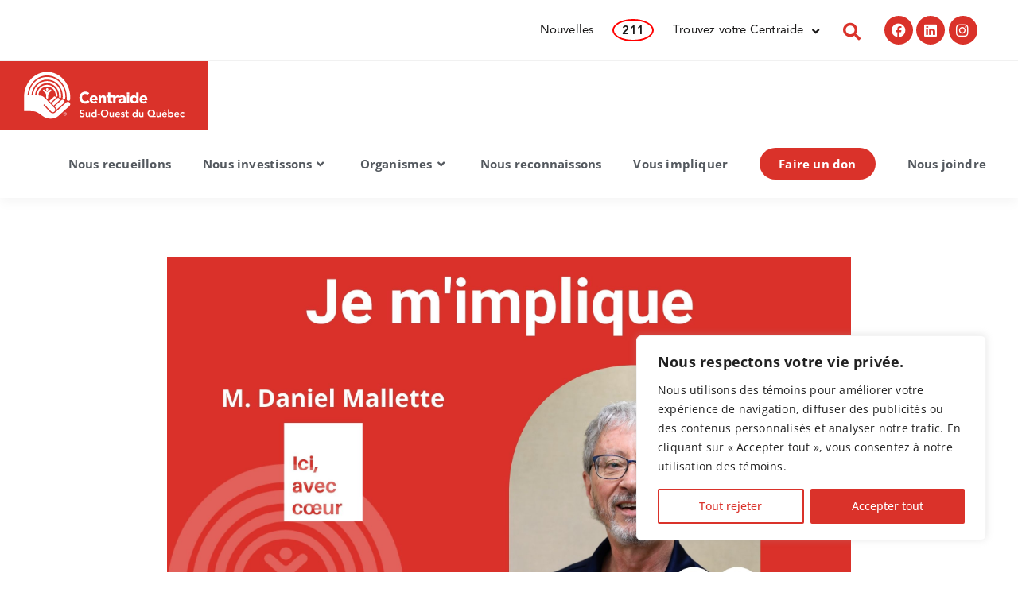

--- FILE ---
content_type: text/css
request_url: https://centraide-rcoq.ca/soq/wp-content/themes/oceanwp-child-theme-master/style.css?ver=6.9
body_size: 188
content:
/*
Theme Name: OceanWP Child
Theme URI: https://oceanwp.org/
Description: OceanWP WordPress theme example child theme.
Author: Nick
Author URI: https://oceanwp.org/
Template: oceanwp
Version: 1.0
*/


/* Parent stylesheet should be loaded from functions.php not using @import */

@font-face {
    font-family: 'Avenir LT Std 55 Roman';
    font-style: normal;
    font-weight: normal;
    src: local('Avenir LT Std 55 Roman'), url('fonts/AvenirLTStd-Roman.woff') format('woff');
}

@font-face {
    font-family: 'Avenir LT Std 55 Oblique';
    font-style: normal;
    font-weight: normal;
    src: local('Avenir LT Std 55 Oblique'), url('fonts/AvenirLTStd-Oblique.woff') format('woff');
}

@font-face {
    font-family: 'Avenir LT Std 35 Light';
    font-style: normal;
    font-weight: normal;
    src: local('Avenir LT Std 35 Light'), url('fonts/AvenirLTStd-Light.woff') format('woff');
}

@font-face {
    font-family: 'Avenir LT Std 35 Light Oblique';
    font-style: normal;
    font-weight: normal;
    src: local('Avenir LT Std 35 Light Oblique'), url('fonts/AvenirLTStd-LightOblique.woff') format('woff');
}

@font-face {
    font-family: 'Avenir LT Std 45 Book';
    font-style: normal;
    font-weight: normal;
    src: local('Avenir LT Std 45 Book'), url('fonts/AvenirLTStd-Book.woff') format('woff');
}

@font-face {
    font-family: 'Avenir LT Std 45 Book Oblique';
    font-style: normal;
    font-weight: normal;
    src: local('Avenir LT Std 45 Book Oblique'), url('fonts/AvenirLTStd-BookOblique.woff') format('woff');
}

@font-face {
    font-family: 'Avenir LT Std 65 Medium';
    font-style: normal;
    font-weight: normal;
    src: local('Avenir LT Std 65 Medium'), url('fonts/AvenirLTStd-Medium.woff') format('woff');
}

@font-face {
    font-family: 'Avenir LT Std 65 Medium Oblique';
    font-style: normal;
    font-weight: normal;
    src: local('Avenir LT Std 65 Medium Oblique'), url('fonts/AvenirLTStd-MediumOblique.woff') format('woff');
}

@font-face {
    font-family: 'Avenir LT Std 85 Heavy';
    font-style: normal;
    font-weight: normal;
    src: local('Avenir LT Std 85 Heavy'), url('fonts/AvenirLTStd-Heavy.woff') format('woff');
}

@font-face {
    font-family: 'Avenir LT Std 85 Heavy Oblique';
    font-style: normal;
    font-weight: normal;
    src: local('Avenir LT Std 85 Heavy Oblique'), url('fonts/AvenirLTStd-HeavyOblique.woff') format('woff');
}

@font-face {
    font-family: 'Avenir LT Std 95 Black';
    font-style: normal;
    font-weight: normal;
    src: local('Avenir LT Std 95 Black'), url('fonts/AvenirLTStd-Black.woff') format('woff');
}

@font-face {
    font-family: 'Avenir LT Std 95 Black Oblique';
    font-style: normal;
    font-weight: normal;
    src: local('Avenir LT Std 95 Black Oblique'), url('fonts/AvenirLTStd-BlackOblique.woff') format('woff');
}

.btn_don span {
    -webkit-transition: all 0.3s ease; 
    -moz-transition: all 0.3s ease;
    -o-transition: all 0.3s ease;
    transition: all 0.3s ease;
    background-color: #da322a;
    padding: 10px 24px;
    color: #ffffff;
    border-radius: 60px;
}

.btn_don span:hover,.sf-menu li:hover{
    -webkit-transition: all 0.3s ease; 
    -moz-transition: all 0.3s ease;
    -o-transition: all 0.3s ease;
    transition: all 0.3s ease;
}

.elementor-nav-menu--main .elementor-nav-menu ul{
    box-shadow: 0px 3px 9px 0px #0000004f;
}

.sidr-class-mobilebtndon{
	background-color: #da322a;
}

.sidr-class-mobilebtndon a{
	color: #ffffff;
}

.sidr-class-mobilebtndon:hover{
	background-color: #ffffff;
}

.sidr-class-mobilebtndon a:hover{
	color: #da322a;
}


#site-header{
	-webkit-box-shadow: 0px 4px 15px 0px rgba(0,0,0,0.05);
	-moz-box-shadow: 0px 4px 15px 0px rgba(0,0,0,0.05);
	box-shadow: 0px 4px 15px 0px rgba(0,0,0,0.05);
}

.elementor-element .elementor-widget-container h5 {
    color: #ffffff;
}

.oceanwp-newsletter-form-wrap button {
    border-radius: 0px!important;
    height: 80%!important;
    right: 4px!important;
}

strong {
    font-weight: 900;
}

#site-navigation-wrap .dropdown-menu > li > a{
	line-height: 86px!important;
}

#footer-widgets .elementor-widget-container .elementor-text-editor p a{
    color: #ffffff;
    text-decoration: underline;
}

#footer-widgets .elementor-widget-container .elementor-text-editor p a:hover{
    opacity: 0.6;
}


/* 
 * only works with icons on left 
 * does not consider rtl
 * does not include any margin settings in the icon
*/

.elementor-button .elementor-button-content-wrapper > span {
    text-align: center;
    display: inline-block;
    vertical-align: middle;
}

.elementor-widget-button > .elementor-widget-container > .elementor-button-wrapper > .elementor-button > .elementor-button-content-wrapper > .elementor-button-icon {
    float: none;
    margin: 0;
    padding: 2px 3px;
}

.post-password-form{
	padding:10%;
}

.elementor-button-text {
    padding: 2px 3px
}

#mobile-fullscreen ul>li>a{
    padding: 16px 0;
}

#mobile-fullscreen ul li a{
    text-transform: none;
    text-align: left;
}

#mobile-fullscreen ul ul.sub-menu li a {
    font-size: 15px;
    padding: 10px 0px 10px 10px;
}

.grecaptcha-badge{
    display: none;
}

@media screen and (max-width: 360px){
    .elementor-icon-list-item{
        width: 100%;
    }
  }

@media screen and (max-width: 1080px){
.mobilebtndon{
    background-color: #da322a;
    padding: 0px 24px;
    border-radius: 60px;
    color:#ffffff;
}

.mobilebtndon a{
    text-align: center!important;
    color: #ffffff!important;
}  
}

@media (min-width: 1081px) and (max-width: 1270px) {
    #site-navigation-wrap .dropdown-menu>li>a {
        font-size: 14px!important;
        letter-spacing: 0px!important;
        padding: 0 12px!important;
    }
}

@media (min-width: 768px){
.elementor-nav-menu__container .elementor-nav-menu li{
    padding: 10px 0px;
}

.elementor-nav-menu__container .elementor-nav-menu li a{
    margin-top: 2px;
}

.b211 a{
    border: 2px solid red!important;
    border-radius: 50%!important;
    padding: 4px 10px 0px 10px!important;
    font-weight: 700!important;
    margin-top: 0px!important;
}

.b211 a::after{
    display: none;
}


.elementor-section-wrap .elementor-column-gap-default>.elementor-row>.elementor-column>.elementor-element-populated{
    padding-top: 0px;
    padding-bottom: 0px;
}
}

@media (max-width: 1080px){
#menu-menu-mobile .b211 a{
    border: 2px solid red!important;
    border-radius: 50%!important;
    padding: 6px 16px 6px 16px!important;
    font-weight: 700!important;
    margin-top: 0px!important;
    max-width: 70px;
}
}



--- FILE ---
content_type: text/css
request_url: https://centraide-rcoq.ca/soq/wp-content/uploads/sites/12/elementor/css/post-31.css?ver=1765472676
body_size: 27
content:
.elementor-31 .elementor-element.elementor-element-d6609fa{margin-top:0px;margin-bottom:0px;padding:0px 0px 0px 0px;}.elementor-bc-flex-widget .elementor-31 .elementor-element.elementor-element-59f1255.elementor-column .elementor-widget-wrap{align-items:center;}.elementor-31 .elementor-element.elementor-element-59f1255.elementor-column.elementor-element[data-element_type="column"] > .elementor-widget-wrap.elementor-element-populated{align-content:center;align-items:center;}.elementor-widget-nav-menu .elementor-nav-menu .elementor-item{font-family:var( --e-global-typography-primary-font-family ), Sans-serif;font-weight:var( --e-global-typography-primary-font-weight );}.elementor-widget-nav-menu .elementor-nav-menu--main .elementor-item{color:var( --e-global-color-text );fill:var( --e-global-color-text );}.elementor-widget-nav-menu .elementor-nav-menu--main .elementor-item:hover,
					.elementor-widget-nav-menu .elementor-nav-menu--main .elementor-item.elementor-item-active,
					.elementor-widget-nav-menu .elementor-nav-menu--main .elementor-item.highlighted,
					.elementor-widget-nav-menu .elementor-nav-menu--main .elementor-item:focus{color:var( --e-global-color-accent );fill:var( --e-global-color-accent );}.elementor-widget-nav-menu .elementor-nav-menu--main:not(.e--pointer-framed) .elementor-item:before,
					.elementor-widget-nav-menu .elementor-nav-menu--main:not(.e--pointer-framed) .elementor-item:after{background-color:var( --e-global-color-accent );}.elementor-widget-nav-menu .e--pointer-framed .elementor-item:before,
					.elementor-widget-nav-menu .e--pointer-framed .elementor-item:after{border-color:var( --e-global-color-accent );}.elementor-widget-nav-menu{--e-nav-menu-divider-color:var( --e-global-color-text );}.elementor-widget-nav-menu .elementor-nav-menu--dropdown .elementor-item, .elementor-widget-nav-menu .elementor-nav-menu--dropdown  .elementor-sub-item{font-family:var( --e-global-typography-accent-font-family ), Sans-serif;font-weight:var( --e-global-typography-accent-font-weight );}.elementor-31 .elementor-element.elementor-element-ba1d906 .elementor-menu-toggle{margin:0 auto;}.elementor-31 .elementor-element.elementor-element-ba1d906 .elementor-nav-menu .elementor-item{font-family:"Avenir LT Std", Sans-serif;font-size:15px;font-weight:400;}.elementor-31 .elementor-element.elementor-element-ba1d906 .e--pointer-framed .elementor-item:before{border-width:2px;}.elementor-31 .elementor-element.elementor-element-ba1d906 .e--pointer-framed.e--animation-draw .elementor-item:before{border-width:0 0 2px 2px;}.elementor-31 .elementor-element.elementor-element-ba1d906 .e--pointer-framed.e--animation-draw .elementor-item:after{border-width:2px 2px 0 0;}.elementor-31 .elementor-element.elementor-element-ba1d906 .e--pointer-framed.e--animation-corners .elementor-item:before{border-width:2px 0 0 2px;}.elementor-31 .elementor-element.elementor-element-ba1d906 .e--pointer-framed.e--animation-corners .elementor-item:after{border-width:0 2px 2px 0;}.elementor-31 .elementor-element.elementor-element-ba1d906 .e--pointer-underline .elementor-item:after,
					 .elementor-31 .elementor-element.elementor-element-ba1d906 .e--pointer-overline .elementor-item:before,
					 .elementor-31 .elementor-element.elementor-element-ba1d906 .e--pointer-double-line .elementor-item:before,
					 .elementor-31 .elementor-element.elementor-element-ba1d906 .e--pointer-double-line .elementor-item:after{height:2px;}.elementor-31 .elementor-element.elementor-element-ba1d906 .elementor-nav-menu--main .elementor-item{padding-left:0px;padding-right:0px;padding-top:2px;padding-bottom:2px;}.elementor-31 .elementor-element.elementor-element-ba1d906{--e-nav-menu-horizontal-menu-item-margin:calc( 24px / 2 );}.elementor-31 .elementor-element.elementor-element-ba1d906 .elementor-nav-menu--main:not(.elementor-nav-menu--layout-horizontal) .elementor-nav-menu > li:not(:last-child){margin-bottom:24px;}.elementor-31 .elementor-element.elementor-element-ba1d906 .elementor-nav-menu--dropdown a, .elementor-31 .elementor-element.elementor-element-ba1d906 .elementor-menu-toggle{color:#54595f;fill:#54595f;}.elementor-31 .elementor-element.elementor-element-ba1d906 .elementor-nav-menu--dropdown a:hover,
					.elementor-31 .elementor-element.elementor-element-ba1d906 .elementor-nav-menu--dropdown a:focus,
					.elementor-31 .elementor-element.elementor-element-ba1d906 .elementor-nav-menu--dropdown a.elementor-item-active,
					.elementor-31 .elementor-element.elementor-element-ba1d906 .elementor-nav-menu--dropdown a.highlighted,
					.elementor-31 .elementor-element.elementor-element-ba1d906 .elementor-menu-toggle:hover,
					.elementor-31 .elementor-element.elementor-element-ba1d906 .elementor-menu-toggle:focus{color:#1a1919;}.elementor-31 .elementor-element.elementor-element-ba1d906 .elementor-nav-menu--dropdown a:hover,
					.elementor-31 .elementor-element.elementor-element-ba1d906 .elementor-nav-menu--dropdown a:focus,
					.elementor-31 .elementor-element.elementor-element-ba1d906 .elementor-nav-menu--dropdown a.elementor-item-active,
					.elementor-31 .elementor-element.elementor-element-ba1d906 .elementor-nav-menu--dropdown a.highlighted{background-color:#f8f8f8;}.elementor-31 .elementor-element.elementor-element-ba1d906 .elementor-nav-menu--dropdown a.elementor-item-active{color:#1a1919;background-color:#e8ecef;}.elementor-bc-flex-widget .elementor-31 .elementor-element.elementor-element-bf34bcb.elementor-column .elementor-widget-wrap{align-items:center;}.elementor-31 .elementor-element.elementor-element-bf34bcb.elementor-column.elementor-element[data-element_type="column"] > .elementor-widget-wrap.elementor-element-populated{align-content:center;align-items:center;}.elementor-bc-flex-widget .elementor-31 .elementor-element.elementor-element-c211e86.elementor-column .elementor-widget-wrap{align-items:center;}.elementor-31 .elementor-element.elementor-element-c211e86.elementor-column.elementor-element[data-element_type="column"] > .elementor-widget-wrap.elementor-element-populated{align-content:center;align-items:center;}.elementor-widget-icon.elementor-view-stacked .elementor-icon{background-color:var( --e-global-color-primary );}.elementor-widget-icon.elementor-view-framed .elementor-icon, .elementor-widget-icon.elementor-view-default .elementor-icon{color:var( --e-global-color-primary );border-color:var( --e-global-color-primary );}.elementor-widget-icon.elementor-view-framed .elementor-icon, .elementor-widget-icon.elementor-view-default .elementor-icon svg{fill:var( --e-global-color-primary );}.elementor-31 .elementor-element.elementor-element-ebabe0c{width:auto;max-width:auto;}.elementor-31 .elementor-element.elementor-element-ebabe0c > .elementor-widget-container{margin:0px 0px -10px 0px;}.elementor-31 .elementor-element.elementor-element-ebabe0c .elementor-icon-wrapper{text-align:center;}.elementor-31 .elementor-element.elementor-element-ebabe0c .elementor-icon{font-size:22px;}.elementor-31 .elementor-element.elementor-element-ebabe0c .elementor-icon svg{height:22px;}.elementor-31 .elementor-element.elementor-element-125c148{--grid-template-columns:repeat(3, auto);width:auto;max-width:auto;--icon-size:18px;--grid-column-gap:12px;--grid-row-gap:0px;}.elementor-31 .elementor-element.elementor-element-125c148 .elementor-widget-container{text-align:center;}.elementor-31 .elementor-element.elementor-element-125c148 .elementor-social-icon{background-color:var( --e-global-color-primary );}@media(min-width:768px){.elementor-31 .elementor-element.elementor-element-59f1255{width:65%;}.elementor-31 .elementor-element.elementor-element-bf34bcb{width:35%;}.elementor-31 .elementor-element.elementor-element-c211e86{width:30%;}.elementor-31 .elementor-element.elementor-element-bb70912{width:69.998%;}}/* Start Custom Fonts CSS */@font-face {
	font-family: 'Avenir LT Std';
	font-style: normal;
	font-weight: 400;
	font-display: auto;
	src: url('https://centraide-rcoq.ca/wp-content/uploads/2019/05/AvenirLTStd-Roman.woff') format('woff');
}
@font-face {
	font-family: 'Avenir LT Std';
	font-style: oblique;
	font-weight: 400;
	font-display: auto;
	src: url('https://centraide-rcoq.ca/wp-content/uploads/2019/05/AvenirLTStd-Oblique.woff') format('woff');
}
@font-face {
	font-family: 'Avenir LT Std';
	font-style: normal;
	font-weight: 600;
	font-display: auto;
	src: url('https://centraide-rcoq.ca/wp-content/uploads/2019/05/AvenirLTStd-Medium.woff') format('woff');
}
@font-face {
	font-family: 'Avenir LT Std';
	font-style: oblique;
	font-weight: 600;
	font-display: auto;
	src: url('https://centraide-rcoq.ca/wp-content/uploads/2019/05/AvenirLTStd-MediumOblique.woff') format('woff');
}
@font-face {
	font-family: 'Avenir LT Std';
	font-style: normal;
	font-weight: 300;
	font-display: auto;
	src: url('https://centraide-rcoq.ca/wp-content/uploads/2019/05/AvenirLTStd-Light.woff') format('woff');
}
@font-face {
	font-family: 'Avenir LT Std';
	font-style: oblique;
	font-weight: 300;
	font-display: auto;
	src: url('https://centraide-rcoq.ca/wp-content/uploads/2019/05/AvenirLTStd-LightOblique.woff') format('woff');
}
@font-face {
	font-family: 'Avenir LT Std';
	font-style: normal;
	font-weight: 700;
	font-display: auto;
	src: url('https://centraide-rcoq.ca/wp-content/uploads/2019/05/AvenirLTStd-Heavy.woff') format('woff');
}
@font-face {
	font-family: 'Avenir LT Std';
	font-style: oblique;
	font-weight: 700;
	font-display: auto;
	src: url('https://centraide-rcoq.ca/wp-content/uploads/2019/05/AvenirLTStd-HeavyOblique.woff') format('woff');
}
@font-face {
	font-family: 'Avenir LT Std';
	font-style: normal;
	font-weight: 900;
	font-display: auto;
	src: url('https://centraide-rcoq.ca/wp-content/uploads/2019/05/AvenirLTStd-Black.woff') format('woff');
}
@font-face {
	font-family: 'Avenir LT Std';
	font-style: oblique;
	font-weight: 900;
	font-display: auto;
	src: url('https://centraide-rcoq.ca/wp-content/uploads/2019/05/AvenirLTStd-BlackOblique.woff') format('woff');
}
@font-face {
	font-family: 'Avenir LT Std';
	font-style: normal;
	font-weight: 500;
	font-display: auto;
	src: url('https://centraide-rcoq.ca/wp-content/uploads/2019/05/AvenirLTStd-Book.woff') format('woff');
}
@font-face {
	font-family: 'Avenir LT Std';
	font-style: italic;
	font-weight: 500;
	font-display: auto;
	src: url('https://centraide-rcoq.ca/wp-content/uploads/2019/05/AvenirLTStd-BookOblique.woff') format('woff');
}
/* End Custom Fonts CSS */

--- FILE ---
content_type: text/css
request_url: https://centraide-rcoq.ca/soq/wp-content/uploads/sites/12/elementor/css/post-76.css?ver=1765472676
body_size: 195
content:
.elementor-76 .elementor-element.elementor-element-7b0a7561 > .elementor-container > .elementor-column > .elementor-widget-wrap{align-content:center;align-items:center;}.elementor-76 .elementor-element.elementor-element-7b0a7561:not(.elementor-motion-effects-element-type-background), .elementor-76 .elementor-element.elementor-element-7b0a7561 > .elementor-motion-effects-container > .elementor-motion-effects-layer{background-color:#54595f;}.elementor-76 .elementor-element.elementor-element-7b0a7561 > .elementor-container{max-width:1670px;min-height:185px;}.elementor-76 .elementor-element.elementor-element-7b0a7561{transition:background 0.3s, border 0.3s, border-radius 0.3s, box-shadow 0.3s;padding:0px 35px 0px 35px;}.elementor-76 .elementor-element.elementor-element-7b0a7561 > .elementor-background-overlay{transition:background 0.3s, border-radius 0.3s, opacity 0.3s;}.elementor-widget-image .widget-image-caption{color:var( --e-global-color-text );font-family:var( --e-global-typography-text-font-family ), Sans-serif;font-weight:var( --e-global-typography-text-font-weight );}.elementor-76 .elementor-element.elementor-element-2c00088c{text-align:left;}.elementor-76 .elementor-element.elementor-element-2c00088c img{width:210px;}.elementor-bc-flex-widget .elementor-76 .elementor-element.elementor-element-220d5797.elementor-column .elementor-widget-wrap{align-items:center;}.elementor-76 .elementor-element.elementor-element-220d5797.elementor-column.elementor-element[data-element_type="column"] > .elementor-widget-wrap.elementor-element-populated{align-content:center;align-items:center;}.elementor-76 .elementor-element.elementor-element-220d5797.elementor-column > .elementor-widget-wrap{justify-content:center;}.elementor-76 .elementor-element.elementor-element-220d5797 > .elementor-widget-wrap > .elementor-widget:not(.elementor-widget__width-auto):not(.elementor-widget__width-initial):not(:last-child):not(.elementor-absolute){margin-bottom:0px;}.elementor-76 .elementor-element.elementor-element-220d5797 > .elementor-element-populated{margin:0px 0px 0px 0px;--e-column-margin-right:0px;--e-column-margin-left:0px;padding:0px 0px 0px 0px;}.elementor-widget-text-editor{font-family:var( --e-global-typography-text-font-family ), Sans-serif;font-weight:var( --e-global-typography-text-font-weight );color:var( --e-global-color-text );}.elementor-widget-text-editor.elementor-drop-cap-view-stacked .elementor-drop-cap{background-color:var( --e-global-color-primary );}.elementor-widget-text-editor.elementor-drop-cap-view-framed .elementor-drop-cap, .elementor-widget-text-editor.elementor-drop-cap-view-default .elementor-drop-cap{color:var( --e-global-color-primary );border-color:var( --e-global-color-primary );}.elementor-76 .elementor-element.elementor-element-388f8d51 > .elementor-widget-container{margin:0px 0px 0px 0px;padding:20px 0px 0px 0px;}.elementor-76 .elementor-element.elementor-element-388f8d51{color:#ffffff;}.elementor-76 .elementor-element.elementor-element-81deb6e > .elementor-widget-wrap > .elementor-widget:not(.elementor-widget__width-auto):not(.elementor-widget__width-initial):not(:last-child):not(.elementor-absolute){margin-bottom:-7px;}.elementor-76 .elementor-element.elementor-element-253c91e > .elementor-widget-container{margin:0px 0px 0px 0px;padding:0px 0px 0px 0px;}.elementor-76 .elementor-element.elementor-element-253c91e{font-family:"Avenir LT Std", Sans-serif;font-size:24px;font-weight:600;color:var( --e-global-color-18f2417d );}.elementor-widget-button .elementor-button{background-color:var( --e-global-color-accent );font-family:var( --e-global-typography-accent-font-family ), Sans-serif;font-weight:var( --e-global-typography-accent-font-weight );}.elementor-76 .elementor-element.elementor-element-41ef49c .elementor-button:hover, .elementor-76 .elementor-element.elementor-element-41ef49c .elementor-button:focus{background-color:var( --e-global-color-18f2417d );color:var( --e-global-color-primary );}.elementor-76 .elementor-element.elementor-element-41ef49c .elementor-button{font-family:"Avenir LT Std", Sans-serif;font-weight:600;fill:var( --e-global-color-18f2417d );color:var( --e-global-color-18f2417d );border-radius:50px 50px 50px 50px;}.elementor-76 .elementor-element.elementor-element-41ef49c .elementor-button:hover svg, .elementor-76 .elementor-element.elementor-element-41ef49c .elementor-button:focus svg{fill:var( --e-global-color-primary );}.elementor-76 .elementor-element.elementor-element-2943ec5a > .elementor-widget-wrap > .elementor-widget:not(.elementor-widget__width-auto):not(.elementor-widget__width-initial):not(:last-child):not(.elementor-absolute){margin-bottom:0px;}.elementor-76 .elementor-element.elementor-element-17316080{--grid-template-columns:repeat(0, auto);--icon-size:18px;--grid-column-gap:18px;--grid-row-gap:0px;}.elementor-76 .elementor-element.elementor-element-17316080 .elementor-widget-container{text-align:left;}.elementor-76 .elementor-element.elementor-element-17316080 .elementor-social-icon{background-color:#ffffff;--icon-padding:0.8em;}.elementor-76 .elementor-element.elementor-element-17316080 .elementor-social-icon i{color:#1a1919;}.elementor-76 .elementor-element.elementor-element-17316080 .elementor-social-icon svg{fill:#1a1919;}.elementor-76 .elementor-element.elementor-element-17316080 .elementor-social-icon:hover{background-color:#1a1919;}.elementor-76 .elementor-element.elementor-element-17316080 .elementor-social-icon:hover i{color:#ffffff;}.elementor-76 .elementor-element.elementor-element-17316080 .elementor-social-icon:hover svg{fill:#ffffff;}.elementor-76 .elementor-element.elementor-element-8a6218d > .elementor-container > .elementor-column > .elementor-widget-wrap{align-content:center;align-items:center;}.elementor-76 .elementor-element.elementor-element-8a6218d:not(.elementor-motion-effects-element-type-background), .elementor-76 .elementor-element.elementor-element-8a6218d > .elementor-motion-effects-container > .elementor-motion-effects-layer{background-color:#393c42;}.elementor-76 .elementor-element.elementor-element-8a6218d > .elementor-container{max-width:1670px;}.elementor-76 .elementor-element.elementor-element-8a6218d{transition:background 0.3s, border 0.3s, border-radius 0.3s, box-shadow 0.3s;}.elementor-76 .elementor-element.elementor-element-8a6218d > .elementor-background-overlay{transition:background 0.3s, border-radius 0.3s, opacity 0.3s;}.elementor-bc-flex-widget .elementor-76 .elementor-element.elementor-element-e95e475.elementor-column .elementor-widget-wrap{align-items:center;}.elementor-76 .elementor-element.elementor-element-e95e475.elementor-column.elementor-element[data-element_type="column"] > .elementor-widget-wrap.elementor-element-populated{align-content:center;align-items:center;}.elementor-76 .elementor-element.elementor-element-e95e475.elementor-column > .elementor-widget-wrap{justify-content:center;}.elementor-widget-heading .elementor-heading-title{font-family:var( --e-global-typography-primary-font-family ), Sans-serif;font-weight:var( --e-global-typography-primary-font-weight );color:var( --e-global-color-primary );}.elementor-76 .elementor-element.elementor-element-e2da150 .elementor-heading-title{font-family:"Avenir LT Std", Sans-serif;font-size:13px;font-weight:400;color:#FFFFFF;}.elementor-76 .elementor-element.elementor-element-e9bfc9c.elementor-column > .elementor-widget-wrap{justify-content:flex-end;}.elementor-widget-icon-list .elementor-icon-list-item:not(:last-child):after{border-color:var( --e-global-color-text );}.elementor-widget-icon-list .elementor-icon-list-icon i{color:var( --e-global-color-primary );}.elementor-widget-icon-list .elementor-icon-list-icon svg{fill:var( --e-global-color-primary );}.elementor-widget-icon-list .elementor-icon-list-item > .elementor-icon-list-text, .elementor-widget-icon-list .elementor-icon-list-item > a{font-family:var( --e-global-typography-text-font-family ), Sans-serif;font-weight:var( --e-global-typography-text-font-weight );}.elementor-widget-icon-list .elementor-icon-list-text{color:var( --e-global-color-secondary );}.elementor-76 .elementor-element.elementor-element-76ae96f .elementor-icon-list-items:not(.elementor-inline-items) .elementor-icon-list-item:not(:last-child){padding-block-end:calc(24px/2);}.elementor-76 .elementor-element.elementor-element-76ae96f .elementor-icon-list-items:not(.elementor-inline-items) .elementor-icon-list-item:not(:first-child){margin-block-start:calc(24px/2);}.elementor-76 .elementor-element.elementor-element-76ae96f .elementor-icon-list-items.elementor-inline-items .elementor-icon-list-item{margin-inline:calc(24px/2);}.elementor-76 .elementor-element.elementor-element-76ae96f .elementor-icon-list-items.elementor-inline-items{margin-inline:calc(-24px/2);}.elementor-76 .elementor-element.elementor-element-76ae96f .elementor-icon-list-items.elementor-inline-items .elementor-icon-list-item:after{inset-inline-end:calc(-24px/2);}.elementor-76 .elementor-element.elementor-element-76ae96f .elementor-icon-list-icon i{transition:color 0.3s;}.elementor-76 .elementor-element.elementor-element-76ae96f .elementor-icon-list-icon svg{transition:fill 0.3s;}.elementor-76 .elementor-element.elementor-element-76ae96f{--e-icon-list-icon-size:14px;--icon-vertical-offset:0px;}.elementor-76 .elementor-element.elementor-element-76ae96f .elementor-icon-list-item > .elementor-icon-list-text, .elementor-76 .elementor-element.elementor-element-76ae96f .elementor-icon-list-item > a{font-family:"Avenir LT Std", Sans-serif;font-size:15px;font-weight:800;}.elementor-76 .elementor-element.elementor-element-76ae96f .elementor-icon-list-text{color:#FFFFFF;transition:color 0.3s;}.elementor-76 .elementor-element.elementor-element-76ae96f .elementor-icon-list-item:hover .elementor-icon-list-text{color:var( --e-global-color-primary );}@media(min-width:768px){.elementor-76 .elementor-element.elementor-element-e9bfc9c{width:40%;}}@media(max-width:1269px){.elementor-76 .elementor-element.elementor-element-7b0a7561{padding:60px 35px 60px 35px;}.elementor-76 .elementor-element.elementor-element-472af461 > .elementor-element-populated{padding:0px 0px 40px 0px;}.elementor-76 .elementor-element.elementor-element-2c00088c{text-align:left;}.elementor-76 .elementor-element.elementor-element-388f8d51 > .elementor-widget-container{padding:0px 0px 0px 0px;}.elementor-76 .elementor-element.elementor-element-17316080 .elementor-widget-container{text-align:left;}}@media(max-width:767px){.elementor-76 .elementor-element.elementor-element-7b0a7561{padding:40px 15px 40px 15px;}.elementor-76 .elementor-element.elementor-element-472af461{width:100%;}.elementor-76 .elementor-element.elementor-element-2c00088c{text-align:center;}.elementor-76 .elementor-element.elementor-element-220d5797{width:100%;}.elementor-76 .elementor-element.elementor-element-220d5797 > .elementor-element-populated{padding:0px 0px 0px 0px;}.elementor-76 .elementor-element.elementor-element-388f8d51 > .elementor-widget-container{margin:0px 0px 0px 0px;padding:0px 0px 0px 0px;}.elementor-76 .elementor-element.elementor-element-388f8d51{text-align:center;}.elementor-76 .elementor-element.elementor-element-81deb6e > .elementor-element-populated{padding:0px 0px 40px 0px;}.elementor-76 .elementor-element.elementor-element-253c91e{text-align:center;}.elementor-76 .elementor-element.elementor-element-17316080 .elementor-widget-container{text-align:center;}}@media(max-width:1269px) and (min-width:768px){.elementor-76 .elementor-element.elementor-element-472af461{width:50%;}.elementor-76 .elementor-element.elementor-element-220d5797{width:50%;}.elementor-76 .elementor-element.elementor-element-81deb6e{width:50%;}.elementor-76 .elementor-element.elementor-element-2943ec5a{width:50%;}.elementor-76 .elementor-element.elementor-element-e95e475{width:45%;}.elementor-76 .elementor-element.elementor-element-e9bfc9c{width:55%;}}

--- FILE ---
content_type: text/css
request_url: https://centraide-rcoq.ca/soq/wp-content/uploads/sites/12/elementor/css/post-355.css?ver=1765472676
body_size: -716
content:
.elementor-355 .elementor-element.elementor-element-66d1108:not(.elementor-motion-effects-element-type-background), .elementor-355 .elementor-element.elementor-element-66d1108 > .elementor-motion-effects-container > .elementor-motion-effects-layer{background-color:#e8ecef;}.elementor-355 .elementor-element.elementor-element-66d1108{transition:background 0.3s, border 0.3s, border-radius 0.3s, box-shadow 0.3s;margin-top:00px;margin-bottom:00px;padding:100px 35px 100px 35px;}.elementor-355 .elementor-element.elementor-element-66d1108 > .elementor-background-overlay{transition:background 0.3s, border-radius 0.3s, opacity 0.3s;}.elementor-widget-heading .elementor-heading-title{font-family:var( --e-global-typography-primary-font-family ), Sans-serif;font-weight:var( --e-global-typography-primary-font-weight );color:var( --e-global-color-primary );}.elementor-355 .elementor-element.elementor-element-b3c93ab{text-align:center;}.elementor-widget-text-editor{font-family:var( --e-global-typography-text-font-family ), Sans-serif;font-weight:var( --e-global-typography-text-font-weight );color:var( --e-global-color-text );}.elementor-widget-text-editor.elementor-drop-cap-view-stacked .elementor-drop-cap{background-color:var( --e-global-color-primary );}.elementor-widget-text-editor.elementor-drop-cap-view-framed .elementor-drop-cap, .elementor-widget-text-editor.elementor-drop-cap-view-default .elementor-drop-cap{color:var( --e-global-color-primary );border-color:var( --e-global-color-primary );}.elementor-355 .elementor-element.elementor-element-50d134d{text-align:center;}.elementor-widget-button .elementor-button{background-color:var( --e-global-color-accent );font-family:var( --e-global-typography-accent-font-family ), Sans-serif;font-weight:var( --e-global-typography-accent-font-weight );}.elementor-355 .elementor-element.elementor-element-be1eaab .elementor-button:hover, .elementor-355 .elementor-element.elementor-element-be1eaab .elementor-button:focus{background-color:#ffffff;color:#da322a;}.elementor-355 .elementor-element.elementor-element-be1eaab .elementor-button{line-height:1.4em;border-radius:60px 60px 60px 60px;}.elementor-355 .elementor-element.elementor-element-be1eaab .elementor-button:hover svg, .elementor-355 .elementor-element.elementor-element-be1eaab .elementor-button:focus svg{fill:#da322a;}@media(max-width:767px){.elementor-355 .elementor-element.elementor-element-66d1108{padding:40px 16px 40px 16px;}.elementor-355 .elementor-element.elementor-element-8aecafe > .elementor-element-populated{margin:0px 0px 0px 0px;--e-column-margin-right:0px;--e-column-margin-left:0px;padding:0px 0px 0px 0px;}}

--- FILE ---
content_type: text/css
request_url: https://centraide-rcoq.ca/soq/wp-content/uploads/sites/12/elementor/css/post-2391.css?ver=1765472676
body_size: -993
content:
.elementor-widget-search{--e-search-input-color:var( --e-global-color-text );}.elementor-widget-search.e-focus{--e-search-input-color:var( --e-global-color-text );}.elementor-widget-search .elementor-pagination{font-family:var( --e-global-typography-primary-font-family ), Sans-serif;font-weight:var( --e-global-typography-primary-font-weight );}.elementor-2391 .elementor-element.elementor-element-aedc920 .e-search-input{font-family:"Open Sans", Sans-serif;font-size:22px;}#elementor-popup-modal-2391{background-color:rgba(0,0,0,.8);justify-content:center;align-items:center;pointer-events:all;}#elementor-popup-modal-2391 .dialog-message{width:640px;height:auto;}#elementor-popup-modal-2391 .dialog-close-button{display:flex;font-size:32px;}#elementor-popup-modal-2391 .dialog-widget-content{box-shadow:2px 8px 23px 3px rgba(0,0,0,0.2);}

--- FILE ---
content_type: text/css
request_url: https://centraide-rcoq.ca/soq/wp-content/uploads/sites/12/elementor/css/post-1289.css?ver=1765472676
body_size: -883
content:
.elementor-kit-1289{--e-global-color-primary:#DA322A;--e-global-color-secondary:#545554;--e-global-color-text:#1A1919;--e-global-color-accent:#DA322A;--e-global-color-6803b684:#54595F;--e-global-color-625e9289:#E8ECEF;--e-global-color-467e22c4:#61CE70;--e-global-color-18655abc:#23A455;--e-global-color-18f2417d:#FFF;--e-global-typography-primary-font-family:"Avenir LT Std";--e-global-typography-primary-font-weight:900;--e-global-typography-secondary-font-family:"Avenir LT Std";--e-global-typography-secondary-font-weight:900;--e-global-typography-text-font-family:"Avenir LT Std";--e-global-typography-text-font-weight:600;--e-global-typography-accent-font-family:"Avenir LT Std";--e-global-typography-accent-font-weight:900;}.elementor-kit-1289 e-page-transition{background-color:#FFBC7D;}.elementor-section.elementor-section-boxed > .elementor-container{max-width:1670px;}.e-con{--container-max-width:1670px;}.elementor-widget:not(:last-child){margin-block-end:20px;}.elementor-element{--widgets-spacing:20px 20px;--widgets-spacing-row:20px;--widgets-spacing-column:20px;}{}h1.entry-title{display:var(--page-title-display);}@media(max-width:1269px){.elementor-section.elementor-section-boxed > .elementor-container{max-width:1024px;}.e-con{--container-max-width:1024px;}}@media(max-width:767px){.elementor-section.elementor-section-boxed > .elementor-container{max-width:767px;}.e-con{--container-max-width:767px;}}

--- FILE ---
content_type: image/svg+xml
request_url: https://centraide-rcoq.ca/soq/wp-content/uploads/sites/12/2019/06/centraide_SODQ_logo_blanc.svg
body_size: 7860
content:
<?xml version="1.0" encoding="UTF-8"?> <svg xmlns="http://www.w3.org/2000/svg" xmlns:xlink="http://www.w3.org/1999/xlink" width="288px" height="85px" viewBox="0 0 288 85"><!-- Generator: Sketch 55 (78076) - https://sketchapp.com --><title>centraide_SODQ_logo_blanc</title><desc>Created with Sketch.</desc><g id="centraide_SODQ_logo_blanc" stroke="none" stroke-width="1" fill="none" fill-rule="evenodd"><g id="UW_LOGO_FRE_HORIZ_colour_web" fill="#FFFFFF"><path d="M74.2255329,74.5883673 C74.0815329,74.5016327 73.8418204,74.4634694 73.5167425,74.4634694 L73.0157605,74.4634694 L73.0157605,75.6777551 L73.5451976,75.6777551 C73.7943952,75.6777551 73.9771976,75.6508673 74.1048144,75.5996939 C74.3350419,75.5086224 74.4445509,75.3351531 74.4445509,75.0801531 C74.4445509,74.8338265 74.3738443,74.6733673 74.2255329,74.5883673 L74.2255329,74.5883673 Z M73.5908982,74.0618878 C74.0099641,74.0618878 74.3083114,74.1009184 74.5031856,74.1781122 C74.8472335,74.3238265 75.0153772,74.6091837 75.0153772,75.0307143 C75.0153772,75.3290816 74.9101796,75.5476531 74.6937485,75.6916327 C74.5790659,75.7662245 74.4169581,75.8182653 74.2125988,75.8520918 C74.473006,75.8893878 74.6635689,76.0030102 74.7825629,76.1790816 C74.9024192,76.3551531 74.9636407,76.5312245 74.9636407,76.6994898 L74.9636407,76.9432143 C74.9636407,77.0230102 74.9662275,77.1071429 74.973988,77.1921429 C74.9791617,77.2823469 74.9860599,77.3413265 75.0015808,77.3630102 L75.0171018,77.4037755 L74.4755928,77.4037755 C74.4704192,77.3968367 74.4704192,77.3872959 74.4626587,77.3768878 C74.4592096,77.3612755 74.457485,77.3534694 74.457485,77.3413265 L74.4393772,77.2311735 L74.4393772,76.964898 C74.4393772,76.5806633 74.3410778,76.3230612 74.1324072,76.2007653 C74.0099641,76.1279082 73.7909461,76.0897449 73.4788024,76.0897449 L73.0157605,76.0897449 L73.0157605,77.4037755 L72.4285509,77.4037755 L72.4285509,74.0618878 L73.5908982,74.0618878 Z M71.8077126,73.8918878 C71.3041437,74.4018878 71.0523593,75.0255102 71.0523593,75.7471429 C71.0523593,76.4809184 71.3041437,77.1010714 71.8051257,77.6171429 C72.3086946,78.1340816 72.9243593,78.389949 73.6547066,78.389949 C74.3738443,78.389949 74.9912335,78.1340816 75.4973892,77.6171429 C76.0061317,77.1010714 76.2553293,76.4809184 76.2553293,75.7471429 C76.2553293,75.0255102 76.0061317,74.4018878 75.4973892,73.8918878 C74.9860599,73.3740816 74.3712575,73.1182143 73.6547066,73.1182143 C72.9295329,73.1182143 72.3190419,73.3740816 71.8077126,73.8918878 L71.8077126,73.8918878 Z M75.7974611,77.905102 C75.2076647,78.5035714 74.4937006,78.8028061 73.6547066,78.8028061 C72.8122635,78.8028061 72.0974371,78.5035714 71.5050539,77.905102 C70.9204311,77.3127041 70.6255329,76.5910714 70.6255329,75.7419388 C70.6255329,74.9014796 70.923018,74.185051 71.5154012,73.5943878 C72.1060599,73.0011224 72.8174371,72.7010204 73.6547066,72.7010204 C74.4937006,72.7010204 75.2076647,73.0011224 75.7974611,73.5943878 C76.3898443,74.1815816 76.6881916,74.9014796 76.6881916,75.7419388 C76.6881916,76.5858673 76.3898443,77.3109694 75.7974611,77.905102 L75.7974611,77.905102 Z" id="Fill-4"></path><path d="M71.6757844,56.1381633 C73.0537006,54.8987245 73.1726946,52.7659184 71.9353293,51.3772959 C70.7048623,49.9869388 68.5836647,49.8689796 67.2057485,51.1092857 L54.804503,62.265102 C58.5993772,65.7648469 58.2079042,68.2203061 58.2079042,68.2203061 L71.6757844,56.1381633" id="Fill-5"></path><path d="M48.1417006,55.2109694 L45.5091737,52.4207143 L53.8422036,44.8643878 C54.6156647,44.1522959 55.8245749,44.2034694 56.5402635,44.9918878 C57.2568144,45.775102 57.2102515,46.9911224 56.438515,47.7084184 L48.1417006,55.2109694" id="Fill-6"></path><path d="M53.3938204,60.777602 L49.5773892,56.7097449 L59.4150898,47.7283673 C60.5343234,46.6710714 62.2968144,46.727449 63.3487904,47.8532653 C64.3990419,48.9782143 64.342994,50.7484694 63.2237605,51.8075 L53.3938204,60.777602" id="Fill-7"></path><path d="M26.0674491,42.5884694 C29.7407425,42.8833673 31.8567665,43.1236224 34.4944671,44.6718367 C36.6518802,45.9329592 38.5799281,47.9573469 40.4053653,49.9427041 L40.4829701,50.0216327 L41.9902275,51.6661224 L55.0899162,65.5271939 C55.7504192,66.2809184 56.1522395,67.2783673 56.1522395,68.3677551 C56.1522395,70.7546939 54.2302275,72.6862755 51.8598323,72.6862755 C50.662994,72.6862755 49.5773892,72.1927551 48.7953054,71.3947959 L37.0485269,58.9596429 L37.0373174,58.9396939 C36.8476168,58.7445408 36.5846228,58.6196429 36.2948982,58.6196429 C35.7257964,58.6196429 35.2670659,59.0854082 35.2670659,59.6543878 C35.2670659,59.9310714 35.3722635,60.1791327 35.5438563,60.3656122 L35.5731737,60.3994388 L46.333509,71.8241327 C47.4380838,72.9655612 48.7918563,74.037602 50.0714731,74.4938265 C51.3838563,74.9665306 53.8611737,74.7627041 54.9588503,73.9768878 C55.6115928,73.5128571 56.2186347,72.9976531 56.7998084,72.4659694 L76.1837605,54.8831122 L76.2622275,54.827602 C76.9589461,54.3314796 77.803976,54.0409184 78.7188503,54.0409184 C81.0651018,54.0409184 82.9672814,55.952551 82.9672814,58.312602 C82.9672814,59.5477041 82.4447425,60.6605102 81.6143713,61.4393878 L68.0326707,73.7418367 C65.0854132,76.2588776 62.1183234,79.8505612 58.5122874,81.6780612 C48.6582036,86.660102 39.6051737,84.1170408 32.4388024,78.7611735 C28.9172695,76.1235714 25.3965988,73.2196939 20.7480719,71.6541327 C18.5104671,70.9004082 12.6711377,70.739949 7.87257485,70.7460204 L0.362155689,70.7546939 L0.362155689,42.5598469 L0.367329341,42.4280102 C1.14165269,30.9738265 5.79449102,20.6714796 12.9479281,13.1325 C20.329006,5.33765306 30.4538443,0.475306122 41.6056527,0.479642857 C53.1040958,0.475306122 63.5057246,5.64469388 70.9462994,13.8662755 C78.395497,22.0956633 82.9577964,33.3980612 82.959521,45.8306122 C82.959521,47.1437755 82.9552096,48.1247449 82.8551856,49.4066837 C82.7292934,51.0581122 81.3582754,52.3105612 79.7432335,52.3105612 C79.6587305,52.3105612 79.5768144,52.3070918 79.4923114,52.3018878 C77.7703473,52.1683163 76.4846946,50.6539286 76.6192096,48.9209694 C76.7028503,47.7994898 76.7002635,46.9781122 76.7002635,45.8306122 C76.7028503,34.9532143 72.7053413,25.1582653 66.3236407,18.1067347 C59.9246946,11.0569388 51.2165749,6.77571429 41.6056527,6.7722449 C32.2853174,6.77571429 23.8177725,10.8019388 17.4731497,17.4770408 C11.4070419,23.8728571 7.36038323,32.6920408 6.62658683,42.585 L9.01422754,42.5815306 C9.38241916,33.699898 12.9246467,25.6630612 18.4889102,19.7477551 C24.370491,13.4855102 32.5612455,9.58244898 41.5987545,9.58418367 C50.6388503,9.58244898 58.8278802,13.4855102 64.7094611,19.7477551 C70.5953533,26.0039286 74.2160479,34.6331633 74.2160479,44.1236735 C74.2160479,45.2009184 74.1729341,46.2642857 74.0815329,47.3103061 C73.9668503,48.5991837 72.8424431,49.5437245 71.5688623,49.4335714 C70.2909701,49.322551 69.3467784,48.1906633 69.458012,46.9104592 C69.5399281,45.9928061 69.5813174,45.0656122 69.5813174,44.1236735 C69.5813174,35.8327041 66.4202156,28.3553061 61.3405509,22.9517347 C56.2531257,17.5525 49.2937006,14.2487755 41.5987545,14.2487755 C33.9046707,14.2487755 26.9452455,17.5516327 21.8595449,22.9517347 C17.0937485,28.0161735 14.0197365,34.9081122 13.654994,42.585 L16.4720479,42.585 C16.594491,35.5820408 19.3675689,29.2347959 23.7988024,24.6083673 C28.3309222,19.8735204 34.6341557,16.9202041 41.5866826,16.9202041 C48.5383473,16.9202041 54.8424431,19.8735204 59.3771497,24.6083673 C63.9101317,29.344949 66.7108024,35.8856122 66.7073533,43.0828571 C66.7108024,43.8790816 66.6745868,44.6727041 66.6056048,45.455051 C66.5193772,46.4672449 65.6320958,47.2183673 64.6197844,47.1316327 C63.613509,47.0422959 62.8659162,46.1497959 62.9547305,45.1367347 C63.0133653,44.4593367 63.0357844,43.7758673 63.0357844,43.0828571 C63.0357844,36.8544388 60.6257246,31.2366327 56.7334132,27.1722449 C52.8376527,23.1069898 47.4941317,20.6116327 41.5866826,20.6090306 C35.6766467,20.6116327 30.3357126,23.1069898 26.4373653,27.1713776 C22.6562874,31.1247449 20.2608862,36.5508673 20.1358563,42.585 L23.0477605,42.585 C23.2728144,32.1360714 31.435976,23.6664286 41.5935808,23.6577551 C51.8831138,23.6664286 60.2161437,32.6070408 60.2368383,43.2407143 C60.2368383,44.0811735 59.5599521,44.7611735 58.7261317,44.7611735 C57.8923114,44.7611735 57.2154251,44.0811735 57.2154251,43.2407143 C57.2154251,38.7192347 55.3692934,34.3937755 52.5548263,31.4465306 C49.7317365,28.5010204 45.8704671,26.6986735 41.5935808,26.6952041 C37.3192814,26.6986735 33.4528383,28.5010204 30.6331976,31.4465306 C27.9049581,34.3009694 26.1769581,38.2109694 26.0691737,42.5633163 L26.0674491,42.5884694" id="Fill-8"></path><path d="M42.8102515,35.7633163 C42.5265629,36.0313265 42.1540599,36.2108673 41.7315449,36.2108673 C41.2995449,36.2108673 40.9192814,36.0243878 40.6321437,35.7416327 L36.9062515,32.3936735 C36.2388503,31.7978061 35.2144671,31.8585204 34.6229461,32.5246429 C34.0253892,33.1977041 34.0857485,34.2281122 34.7514251,34.8231122 L38.2574371,37.9603061 C38.2574371,37.9603061 39.9802635,39.3662755 39.9802635,43.1643878 L40.0035449,45.6744898 C40.0035449,46.0309694 40.0018204,46.3241327 40.0018204,46.5747959 C39.9992335,47.4733673 40.7209581,48.2028061 41.6168623,48.2045408 L41.8479521,48.2045408 C42.7438563,48.2028061 43.4647186,47.4733673 43.4621317,46.5747959 C43.4621317,46.3241327 43.4612695,46.0309694 43.4612695,45.6744898 L43.4905868,43.1713265 C43.4905868,39.374949 45.2082395,37.9689796 45.2082395,37.9689796 L48.7133892,34.8317857 C49.3807904,34.235051 49.4385629,33.2046429 48.8444551,32.535051 C48.2512096,31.8602551 47.2268263,31.8030102 46.5577006,32.4006122 L42.8102515,35.7633163" id="Fill-9"></path><path d="M43.9122395,31.8819388 C43.9122395,33.0901531 42.9387305,34.0711224 41.7367186,34.0711224 C40.5338443,34.0711224 39.5611976,33.0901531 39.5611976,31.8819388 C39.5611976,30.6728571 40.5338443,29.6936224 41.7367186,29.6936224 C42.9387305,29.6936224 43.9122395,30.6728571 43.9122395,31.8819388" id="Fill-10"></path><path d="M113.638419,41.5372449 C112.751138,40.4738776 111.46721,39.865 109.805605,39.865 C106.432383,39.865 103.942994,42.6318367 103.942994,46.429949 C103.942994,50.2263265 106.432383,52.9862245 109.664192,52.9862245 C111.46721,52.9862245 112.92618,52.1839286 113.840192,50.7996429 L117.557461,53.5933673 C115.869988,56.0071939 113.011545,57.1321429 110.235018,57.1321429 C103.916263,57.1321429 99.3091257,52.9593367 99.3091257,46.429949 C99.3091257,39.8962245 103.916263,35.7251531 110.235018,35.7251531 C112.493317,35.7251531 115.356072,36.5005612 117.073725,38.7183673 L113.638419,41.5372449" id="Fill-11"></path><path d="M127.660743,48.0371429 C127.689198,46.5990816 126.576,45.3908673 125.02994,45.3908673 C123.141557,45.3908673 122.112862,46.6858163 121.994731,48.0371429 L127.660743,48.0371429 Z M131.29782,54.1961735 C129.919042,55.9542857 127.660743,56.9586735 125.429174,56.9586735 C121.137629,56.9586735 117.707497,54.0790816 117.707497,49.6243878 C117.707497,45.1592857 121.137629,42.2840306 125.429174,42.2840306 C129.433581,42.2840306 131.95315,45.1592857 131.95315,49.6243878 L131.95315,50.9739796 L121.994731,50.9739796 C122.340503,52.6141327 123.570108,53.6792347 125.229988,53.6792347 C126.629461,53.6792347 127.574515,52.9610714 128.291928,51.9818367 L131.29782,54.1961735 L131.29782,54.1961735 Z" id="Fill-12"></path><path d="M133.555257,42.6318367 L137.672623,42.6318367 L137.672623,44.5304592 L137.732982,44.5304592 C138.302946,43.4367347 139.705006,42.2840306 141.793437,42.2840306 C146.139305,42.2840306 146.940359,45.1610204 146.940359,48.9010204 L146.940359,56.6169388 L142.652263,56.6169388 L142.652263,49.7683673 C142.652263,48.1559694 142.622084,46.0821429 140.419832,46.0821429 C138.188263,46.0821429 137.842491,47.8376531 137.842491,49.6504082 L137.842491,56.6169388 L133.555257,56.6169388 L133.555257,42.6318367" id="Fill-13"></path><path d="M159.615808,46.1246429 L154.666347,46.1246429 L154.666347,50.7822959 C154.666347,52.2836735 154.83794,53.3765306 156.696144,53.3765306 C157.072958,53.3765306 157.758467,53.3340306 158.198228,53.1267347 L158.199952,56.6490306 C157.318707,56.9265816 156.355545,57.0029082 155.438084,57.0029082 C152.575329,57.0029082 150.37394,55.8189796 150.37394,52.7693878 L150.37394,46.1246429 L147.628455,46.1246429 L147.628455,42.672602 L150.37394,42.672602 L150.37394,37.1493367 L154.666347,37.1493367 L154.666347,42.672602 L163.903904,42.672602 L163.903904,44.9155612 L163.962539,44.9155612 C164.877413,43.2181633 166.077701,42.3265306 167.966084,42.3265306 C168.452407,42.3265306 168.996503,42.352551 169.395737,42.4670408 L169.395737,46.412602 C168.79818,46.2382653 168.192,46.1246429 167.56685,46.1246429 C164.308311,46.1246429 163.903904,48.0258673 163.903904,50.8135204 L163.903904,56.6542347 L159.615808,56.6542347 L159.615808,46.1246429" id="Fill-14"></path><path d="M177.189844,50.4847959 C175.876599,50.4847959 172.961246,50.6001531 172.961246,52.5005102 C172.961246,53.5335204 174.045988,54.0253061 174.988455,54.0253061 C176.677653,54.0253061 178.25303,53.1319388 178.25303,51.4093878 L178.25303,50.4847959 L177.189844,50.4847959 Z M178.25303,54.8605612 L178.190084,54.8605612 C177.249341,56.352398 175.534275,56.9586735 173.789892,56.9586735 C171.187545,56.9586735 168.842156,55.4616327 168.842156,52.6427551 C168.842156,47.8072959 174.675449,47.7240306 178.25303,47.7240306 C178.25303,46.1992347 176.993246,45.2147959 175.507545,45.2147959 C174.104623,45.2147959 172.93279,45.8505612 172.019641,46.8887755 L169.727713,44.5304592 C171.302228,43.0316837 173.588982,42.2840306 175.848144,42.2840306 C180.85624,42.2840306 182.202251,44.8444388 182.202251,49.5064286 L182.202251,56.6134694 L178.25303,56.6134694 L178.25303,54.8605612 L178.25303,54.8605612 Z" id="Fill-15"></path><polygon id="Fill-16" points="184.084599 56.6169388 188.377868 56.6169388 188.377868 42.630102 184.084599 42.630102"></polygon><path d="M197.67406,46.0821429 C195.525269,46.0821429 194.240479,47.5210714 194.240479,49.6243878 C194.240479,51.7190306 195.525269,53.1614286 197.67406,53.1614286 C199.816814,53.1614286 201.106778,51.7190306 201.106778,49.6243878 C201.106778,47.5210714 199.816814,46.0821429 197.67406,46.0821429 M205.051689,56.6169388 L201.106778,56.6169388 L201.106778,54.7720918 L201.046419,54.7720918 C200.389365,55.779949 198.732072,56.9586735 196.786778,56.9586735 C192.666826,56.9586735 189.94721,53.9671939 189.94721,49.7362755 C189.94721,45.8505612 192.352096,42.2840306 196.301317,42.2840306 C198.073293,42.2840306 199.733174,42.7740816 200.706683,44.1254082 L200.760144,44.1254082 L200.760144,37.1259184 L205.051689,37.1259184 L205.051689,56.6169388" id="Fill-17"></path><path d="M216.594108,48.0727041 C216.623425,46.6363776 215.508503,45.4264286 213.964168,45.4264286 C212.07406,45.4264286 211.041916,46.7196429 210.932407,48.0727041 L216.594108,48.0727041 Z M220.228599,54.2317347 C218.853269,55.9863776 216.594108,56.9916327 214.363401,56.9916327 C210.073581,56.9916327 206.638275,54.1163776 206.638275,49.6582143 C206.638275,45.1965816 210.073581,42.3195918 214.363401,42.3195918 C218.366084,42.3195918 220.883928,45.1965816 220.883928,49.6582143 L220.883928,51.0112755 L210.932407,51.0112755 C211.275593,52.6479592 212.506922,53.7113265 214.164216,53.7113265 C215.567138,53.7113265 216.507018,52.9966327 217.224431,52.0139286 L220.228599,54.2317347 L220.228599,54.2317347 Z" id="Fill-18"></path><polygon id="Fill-19" points="184.096671 40.6109184 188.389078 40.6109184 188.389078 37.0565306 184.096671 37.0565306"></polygon><path d="M106.680719,71.2265306 C106.185772,70.5265816 105.305389,70.1943878 104.40776,70.1943878 C103.345437,70.1943878 102.282251,70.6731633 102.282251,71.8718367 C102.282251,74.4903571 108.43976,72.9967857 108.43976,77.6431633 C108.43976,80.4446939 106.240958,81.8090306 103.692934,81.8090306 C102.080479,81.8090306 100.50424,81.3111735 99.4410539,80.0387755 L101.181988,78.3431122 C101.750228,79.2095918 102.722012,79.7065816 103.74812,79.7065816 C104.811305,79.7065816 106.021078,79.1176531 106.021078,77.9189796 C106.021078,75.0619388 99.8627066,76.7029592 99.8627066,72.0383673 C99.8627066,69.3461224 102.245174,68.0928061 104.645749,68.0928061 C106.00297,68.0928061 107.358467,68.4796429 108.366467,69.4389286 L106.680719,71.2265306" id="Fill-20"></path><path d="M118.554251,81.4768367 L116.464958,81.4768367 L116.464958,80.0578571 L116.42788,80.0578571 C116.025198,80.942551 115.200862,81.6980102 113.734132,81.6980102 C111.369772,81.6980102 110.526467,80.0214286 110.526467,78.2138776 L110.526467,72.6272959 L112.726132,72.6272959 L112.726132,77.1080102 C112.726132,78.0846429 112.799425,79.7065816 114.339449,79.7065816 C115.78721,79.7065816 116.354587,78.6380102 116.354587,77.4584184 L116.354587,72.6272959 L118.554251,72.6272959 L118.554251,81.4768367" id="Fill-21"></path><path d="M125.278275,79.7065816 C126.890731,79.7065816 127.862515,78.4359184 127.862515,77.0525 C127.862515,75.669949 126.890731,74.397551 125.278275,74.397551 C123.664958,74.397551 122.694036,75.669949 122.694036,77.0525 C122.694036,78.4359184 123.664958,79.7065816 125.278275,79.7065816 Z M127.898731,80.1497959 L127.862515,80.1497959 C127.220982,81.2192347 126.066395,81.6980102 124.837653,81.6980102 C122.125796,81.6980102 120.494371,79.6701531 120.494371,77.0525 C120.494371,74.4348469 122.235305,72.4061224 124.746251,72.4061224 C126.395784,72.4061224 127.275305,73.1806633 127.734036,73.7522449 L127.789222,73.7522449 L127.789222,67.5394388 L129.988024,67.5394388 L129.988024,81.4768367 L127.898731,81.4768367 L127.898731,80.1497959 L127.898731,80.1497959 Z" id="Fill-22"></path><polygon id="Fill-23" points="131.744479 77.882551 136.271425 77.882551 136.271425 76.0021429 131.744479 76.0021429"></polygon><path d="M144.407856,79.7065816 C147.101605,79.7065816 148.879617,77.6431633 148.879617,74.8589796 C148.879617,72.2595408 147.101605,70.1943878 144.407856,70.1943878 C141.731353,70.1943878 139.954204,72.2595408 139.954204,74.8589796 C139.954204,77.6431633 141.731353,79.7065816 144.407856,79.7065816 Z M144.388886,68.0928061 C148.439856,68.0190816 151.299162,70.7468878 151.299162,74.9327041 C151.299162,79.0066327 148.439856,81.7353061 144.388886,81.8090306 C140.393964,81.8090306 137.534659,79.0803571 137.534659,75.0064286 C137.534659,70.8206122 140.393964,68.0928061 144.388886,68.0928061 L144.388886,68.0928061 Z" id="Fill-24"></path><path d="M161.210156,81.4768367 L159.120862,81.4768367 L159.120862,80.0578571 L159.084647,80.0578571 C158.681102,80.942551 157.856766,81.6980102 156.390036,81.6980102 C154.025677,81.6980102 153.182371,80.0214286 153.182371,78.2138776 L153.182371,72.6272959 L155.382036,72.6272959 L155.382036,77.1080102 C155.382036,78.0846429 155.455329,79.7065816 156.995353,79.7065816 C158.443114,79.7065816 159.011353,78.6380102 159.011353,77.4584184 L159.011353,72.6272959 L161.210156,72.6272959 L161.210156,81.4768367" id="Fill-25"></path><path d="M169.858778,76.1678061 C169.839808,74.8771939 168.997365,74.0662245 167.622036,74.0662245 C166.320862,74.0662245 165.514635,74.8962755 165.34994,76.1678061 L169.858778,76.1678061 Z M165.34994,77.8261735 C165.496527,79.1358673 166.486419,79.9286224 167.714299,79.9286224 C168.813701,79.9286224 169.528527,79.412551 170.078659,78.729949 L171.654898,79.9286224 C170.627928,81.2010204 169.326754,81.6980102 167.93418,81.6980102 C165.276647,81.6980102 163.150275,79.8366837 163.150275,77.0525 C163.150275,74.2691837 165.276647,72.4061224 167.93418,72.4061224 C170.38994,72.4061224 172.058443,74.139949 172.058443,77.2181633 L172.058443,77.8261735 L165.34994,77.8261735 L165.34994,77.8261735 Z" id="Fill-26"></path><path d="M178.689341,75.0801531 C178.267689,74.4903571 177.717557,74.1763776 176.966515,74.1763776 C176.380168,74.1763776 175.683449,74.4530612 175.683449,75.1165816 C175.683449,76.7029592 180.430275,75.4114796 180.430275,78.8591837 C180.430275,80.9616327 178.433246,81.6980102 176.637126,81.6980102 C175.279904,81.6980102 174.10721,81.3484694 173.208719,80.3345408 L174.675449,78.9511224 C175.243689,79.5782143 175.830036,80.0387755 176.764743,80.0387755 C177.406275,80.0387755 178.231473,79.7256633 178.231473,79.0248469 C178.231473,77.199949 173.483784,78.6380102 173.483784,75.2640306 C173.483784,73.2916837 175.243689,72.4061224 177.021701,72.4061224 C178.194395,72.4061224 179.441246,72.7756122 180.156072,73.7522449 L178.689341,75.0801531" id="Fill-27"></path><path d="M180.99679,74.5085714 L180.99679,72.6272959 L182.811018,72.6272959 L182.811018,70.0651531 L185.010683,70.0651531 L185.010683,72.6272959 L187.430228,72.6272959 L187.430228,74.5085714 L185.010683,74.5085714 L185.010683,78.3795408 C185.010683,79.265102 185.266778,79.817602 186.238563,79.817602 C186.623138,79.817602 187.155162,79.7438776 187.430228,79.5417857 L187.430228,81.4039796 C186.971497,81.6242857 186.201485,81.6980102 185.688431,81.6980102 C183.36115,81.6980102 182.811018,80.6476531 182.811018,78.5642857 L182.811018,74.5085714 L180.99679,74.5085714" id="Fill-28"></path><path d="M198.698443,79.7065816 C200.310898,79.7065816 201.28182,78.4359184 201.28182,77.0525 C201.28182,75.669949 200.310898,74.397551 198.698443,74.397551 C197.084263,74.397551 196.113341,75.669949 196.113341,77.0525 C196.113341,78.4359184 197.084263,79.7065816 198.698443,79.7065816 Z M201.318898,80.1497959 L201.28182,80.1497959 C200.640287,81.2192347 199.485701,81.6980102 198.25782,81.6980102 C195.545102,81.6980102 193.914539,79.6701531 193.914539,77.0525 C193.914539,74.4348469 195.654611,72.4061224 198.165557,72.4061224 C199.81509,72.4061224 200.695473,73.1806633 201.153341,73.7522449 L201.208527,73.7522449 L201.208527,67.5394388 L203.407329,67.5394388 L203.407329,81.4768367 L201.318898,81.4768367 L201.318898,80.1497959 L201.318898,80.1497959 Z" id="Fill-29"></path><path d="M213.814994,81.4768367 L211.725701,81.4768367 L211.725701,80.0578571 L211.689485,80.0578571 C211.28594,80.942551 210.460743,81.6980102 208.994874,81.6980102 C206.630515,81.6980102 205.78721,80.0214286 205.78721,78.2138776 L205.78721,72.6272959 L207.986874,72.6272959 L207.986874,77.1080102 C207.986874,78.0846429 208.060168,79.7065816 209.599329,79.7065816 C211.047952,79.7065816 211.616192,78.6380102 211.616192,77.4584184 L211.616192,72.6272959 L213.814994,72.6272959 L213.814994,81.4768367" id="Fill-30"></path><path d="M223.432814,74.7297449 C223.432814,77.4029082 225.284982,79.3761224 227.813174,79.3761224 C230.380168,79.3761224 232.230611,77.4029082 232.230611,74.7297449 C232.230611,72.1303061 230.397413,70.1943878 227.776958,70.1943878 C225.266012,70.1943878 223.432814,72.1303061 223.432814,74.7297449 Z M235.639186,81.4768367 L228.089102,81.4768367 C224.05624,81.4768367 221.013269,78.9146939 221.013269,74.6742347 C221.013269,70.8396939 224.130395,68.0928061 227.832144,68.0928061 C231.534754,68.0928061 234.650156,70.8396939 234.650156,74.6742347 C234.650156,77.4029082 233.165317,78.8409694 231.919329,79.56 L231.919329,79.5972959 L235.639186,79.5972959 L235.639186,81.4768367 L235.639186,81.4768367 Z" id="Fill-31"></path><path d="M245.037988,81.4768367 L242.948695,81.4768367 L242.948695,80.0578571 L242.912479,80.0578571 C242.508934,80.942551 241.683737,81.6980102 240.217868,81.6980102 C237.853509,81.6980102 237.010204,80.0214286 237.010204,78.2138776 L237.010204,72.6272959 L239.209868,72.6272959 L239.209868,77.1080102 C239.209868,78.0846429 239.283162,79.7065816 240.822323,79.7065816 C242.270946,79.7065816 242.839186,78.6380102 242.839186,77.4584184 L242.839186,72.6272959 L245.037988,72.6272959 L245.037988,81.4768367" id="Fill-32"></path><path d="M252.384575,68.425 L254.877413,68.425 L252.293174,71.0790816 L250.570347,71.0790816 L252.384575,68.425 Z M253.685749,76.1678061 C253.667641,74.8771939 252.824335,74.0662245 251.449006,74.0662245 C250.148695,74.0662245 249.341605,74.8962755 249.177772,76.1678061 L253.685749,76.1678061 Z M249.177772,77.8261735 C249.323497,79.1358673 250.313389,79.9286224 251.541269,79.9286224 C252.640671,79.9286224 253.355497,79.412551 253.905629,78.729949 L255.481868,79.9286224 C254.45576,81.2010204 253.154587,81.6980102 251.762012,81.6980102 C249.103617,81.6980102 246.978108,79.8366837 246.978108,77.0525 C246.978108,74.2691837 249.103617,72.4061224 251.762012,72.4061224 C254.21691,72.4061224 255.885413,74.139949 255.885413,77.2181633 L255.885413,77.8261735 L249.177772,77.8261735 L249.177772,77.8261735 Z" id="Fill-33"></path><path d="M262.536144,74.397551 C260.922826,74.397551 259.951904,75.669949 259.951904,77.0525 C259.951904,78.4359184 260.922826,79.7065816 262.536144,79.7065816 C264.148599,79.7065816 265.120383,78.4359184 265.120383,77.0525 C265.120383,75.669949 264.148599,74.397551 262.536144,74.397551 Z M257.825533,67.5394388 L260.025198,67.5394388 L260.025198,73.7522449 L260.079521,73.7522449 C260.537389,73.1806633 261.417772,72.4061224 263.067305,72.4061224 C265.578251,72.4061224 267.320048,74.4348469 267.320048,77.0525 C267.320048,79.6701531 265.688623,81.6980102 262.975904,81.6980102 C261.748024,81.6980102 260.593437,81.2192347 259.951904,80.1497959 L259.914826,80.1497959 L259.914826,81.4768367 L257.825533,81.4768367 L257.825533,67.5394388 L257.825533,67.5394388 Z" id="Fill-34"></path><path d="M275.527186,76.1678061 C275.509078,74.8771939 274.665772,74.0662245 273.290443,74.0662245 C271.990132,74.0662245 271.183042,74.8962755 271.01921,76.1678061 L275.527186,76.1678061 Z M271.01921,77.8261735 C271.165796,79.1358673 272.154826,79.9286224 273.382707,79.9286224 C274.482108,79.9286224 275.196934,79.412551 275.747066,78.729949 L277.323305,79.9286224 C276.297198,81.2010204 274.996024,81.6980102 273.603449,81.6980102 C270.945054,81.6980102 268.819545,79.8366837 268.819545,77.0525 C268.819545,74.2691837 270.945054,72.4061224 273.603449,72.4061224 C276.058347,72.4061224 277.72685,74.139949 277.72685,77.2181633 L277.72685,77.8261735 L271.01921,77.8261735 L271.01921,77.8261735 Z" id="Fill-35"></path><path d="M285.677892,75.2831122 C285.164838,74.7488265 284.596599,74.397551 284.010251,74.397551 C282.396934,74.397551 281.426012,75.669949 281.426012,77.0525 C281.426012,78.4359184 282.396934,79.7065816 284.010251,79.7065816 C284.688,79.7065816 285.311425,79.412551 285.71497,78.877398 L287.180838,80.4637755 C286.282347,81.3666837 284.780263,81.6980102 284.010251,81.6980102 C281.352719,81.6980102 279.226347,79.8366837 279.226347,77.0525 C279.226347,74.2691837 281.352719,72.4061224 284.010251,72.4061224 C285.12776,72.4061224 286.356503,72.8120408 287.198946,73.7522449 L285.677892,75.2831122" id="Fill-36"></path></g></g></svg> 

--- FILE ---
content_type: image/svg+xml
request_url: https://centraide-rcoq.ca/soq/wp-content/uploads/sites/12/2019/06/centraide_SODQ_logo_rouge.svg
body_size: 7795
content:
<?xml version="1.0" encoding="UTF-8"?> <svg xmlns="http://www.w3.org/2000/svg" xmlns:xlink="http://www.w3.org/1999/xlink" width="298px" height="98px" viewBox="0 0 298 98"><!-- Generator: Sketch 55 (78076) - https://sketchapp.com --><title>centraide_SODQ_logo_rouge</title><desc>Created with Sketch.</desc><g id="centraide_SODQ_logo_rouge" stroke="none" stroke-width="1" fill="none" fill-rule="evenodd"><rect fill="#DA322A" x="0" y="0" width="298" height="98"></rect><g id="UW_LOGO_FRE_HORIZ_colour_web" transform="translate(34.000000, 15.000000)" fill="#FFFFFF"><path d="M59.2773353,59.6706939 C59.1623353,59.6013061 58.9708982,59.5707755 58.7112874,59.5707755 L58.3111976,59.5707755 L58.3111976,60.5422041 L58.734012,60.5422041 C58.933024,60.5422041 59.079012,60.5206939 59.1809281,60.4797551 C59.3647904,60.406898 59.4522455,60.2681224 59.4522455,60.0641224 C59.4522455,59.8670612 59.3957784,59.7386939 59.2773353,59.6706939 L59.2773353,59.6706939 Z M58.770509,59.2495102 C59.1051796,59.2495102 59.3434431,59.2807347 59.4990719,59.3424898 C59.7738323,59.4590612 59.9081138,59.6873469 59.9081138,60.0245714 C59.9081138,60.2632653 59.8241018,60.4381224 59.6512575,60.5533061 C59.5596707,60.6129796 59.4302096,60.6546122 59.267006,60.6816735 C59.4749701,60.7115102 59.6271557,60.8024082 59.7221856,60.9432653 C59.8179042,61.0841224 59.8667964,61.2249796 59.8667964,61.3595918 L59.8667964,61.5545714 C59.8667964,61.6184082 59.8688623,61.6857143 59.8750599,61.7537143 C59.8791916,61.8258776 59.8847006,61.8730612 59.8970958,61.8904082 L59.909491,61.9230204 L59.4770359,61.9230204 C59.4729042,61.9174694 59.4729042,61.9098367 59.4667066,61.9015102 C59.4639521,61.8890204 59.4625749,61.8827755 59.4625749,61.8730612 L59.4481138,61.7849388 L59.4481138,61.5719184 C59.4481138,61.2645306 59.3696108,61.058449 59.2029641,60.9606122 C59.1051796,60.9023265 58.9302695,60.8717959 58.680988,60.8717959 L58.3111976,60.8717959 L58.3111976,61.9230204 L57.8422455,61.9230204 L57.8422455,59.2495102 L58.770509,59.2495102 Z M57.3464371,59.1135102 C56.9442814,59.5215102 56.7432036,60.0204082 56.7432036,60.5977143 C56.7432036,61.1847347 56.9442814,61.6808571 57.3443713,62.0937143 C57.7465269,62.5072653 58.2382036,62.7119592 58.8214671,62.7119592 C59.3957784,62.7119592 59.8888323,62.5072653 60.2930539,62.0937143 C60.6993413,61.6808571 60.8983533,61.1847347 60.8983533,60.5977143 C60.8983533,60.0204082 60.6993413,59.5215102 60.2930539,59.1135102 C59.8847006,58.6992653 59.3937126,58.4945714 58.8214671,58.4945714 C58.2423353,58.4945714 57.7547904,58.6992653 57.3464371,59.1135102 L57.3464371,59.1135102 Z M60.5326946,62.3240816 C60.0616766,62.8028571 59.491497,63.0422449 58.8214671,63.0422449 C58.1486826,63.0422449 57.5778144,62.8028571 57.1047305,62.3240816 C56.6378443,61.8501633 56.4023353,61.2728571 56.4023353,60.593551 C56.4023353,59.9211837 56.6399102,59.3480408 57.112994,58.8755102 C57.5847006,58.400898 58.1528144,58.1608163 58.8214671,58.1608163 C59.491497,58.1608163 60.0616766,58.400898 60.5326946,58.8755102 C61.0057784,59.3452653 61.2440419,59.9211837 61.2440419,60.593551 C61.2440419,61.2686939 61.0057784,61.8487755 60.5326946,62.3240816 L60.5326946,62.3240816 Z" id="Fill-4"></path><path d="M57.2410778,44.9105306 C58.341497,43.9189796 58.4365269,42.2127347 57.4483533,41.1018367 C56.4656886,39.989551 54.7716766,39.8951837 53.6712575,40.8874286 L43.767485,49.8120816 C46.7981138,52.6118776 46.485479,54.5762449 46.485479,54.5762449 L57.2410778,44.9105306" id="Fill-5"></path><path d="M38.446497,44.1687755 L36.3441317,41.9365714 L42.998982,35.8915102 C43.6166766,35.3218367 44.5821257,35.3627755 45.1536826,35.9935102 C45.7259281,36.6200816 45.6887425,37.592898 45.0724251,38.1667347 L38.446497,44.1687755" id="Fill-6"></path><path d="M42.6408982,48.6220816 L39.5930539,45.3677959 L47.4495509,38.1826939 C48.3433832,37.3368571 49.7509281,37.3819592 50.5910479,38.2826122 C51.4297904,39.1825714 51.3850299,40.5987755 50.4911976,41.446 L42.6408982,48.6220816" id="Fill-7"></path><path d="M20.8177545,34.0707755 C23.7512874,34.3066939 25.4411677,34.498898 27.5476647,35.7374694 C29.2705988,36.7463673 30.8103593,38.3658776 32.2681737,39.9541633 L32.3301497,40.0173061 L33.5338623,41.332898 L43.9954192,52.4217551 C44.5229042,53.0247347 44.8438024,53.8226939 44.8438024,54.6942041 C44.8438024,56.6037551 43.3088623,58.1490204 41.4158383,58.1490204 C40.4600299,58.1490204 39.5930539,57.7542041 38.9684731,57.1158367 L29.5873653,47.1677143 L29.5784132,47.1517551 C29.4269162,46.9956327 29.2168862,46.8957143 28.985509,46.8957143 C28.531018,46.8957143 28.1646707,47.2683265 28.1646707,47.7235102 C28.1646707,47.9448571 28.2486826,48.1433061 28.3857186,48.2924898 L28.4091317,48.319551 L37.0024551,57.4593061 C37.8845808,58.372449 38.9657186,59.2300816 39.9876347,59.5950612 C41.0357186,59.9732245 43.0141317,59.8101633 43.8907485,59.1815102 C44.4120359,58.8102857 44.8968263,58.3981224 45.3609581,57.9727755 L60.8411976,43.9064898 L60.9038623,43.8620816 C61.4602695,43.4651837 62.1351198,43.2327347 62.8657485,43.2327347 C64.739491,43.2327347 66.2585928,44.7620408 66.2585928,46.6500816 C66.2585928,47.6381633 65.8412874,48.5284082 65.1781437,49.1515102 L54.3316467,58.9934694 C51.9779341,61.007102 49.6083832,63.880449 46.7285629,65.342449 C38.858982,69.3280816 31.6291317,67.2936327 25.905988,63.0089388 C23.0936527,60.8988571 20.282006,58.5757551 16.5696407,57.3233061 C14.7826647,56.7203265 10.1193114,56.5919592 6.28712575,56.5968163 L0.289221557,56.6037551 L0.289221557,34.0478776 L0.293353293,33.9424082 C0.911736527,24.7790612 4.62754491,16.5371837 10.3403593,10.506 C16.2349701,4.27012245 24.3207784,0.380244898 33.2267365,0.383714286 C42.409521,0.380244898 50.7163772,4.5157551 56.658503,11.0930204 C62.607515,17.6765306 66.251018,26.718449 66.2523952,36.6644898 C66.2523952,37.7150204 66.2489521,38.4997959 66.1690719,39.5253469 C66.0685329,40.8464898 64.9736228,41.848449 63.6838323,41.848449 C63.6163473,41.848449 63.5509281,41.8456735 63.4834431,41.8415102 C62.1082635,41.7346531 61.0815269,40.5231429 61.1889521,39.1367755 C61.2557485,38.2395918 61.2536826,37.5824898 61.2536826,36.6644898 C61.2557485,27.9625714 58.0632934,20.1266122 52.9667964,14.4853878 C47.8565269,8.84555102 40.9021257,5.42057143 33.2267365,5.41779592 C25.7834132,5.42057143 19.0211377,8.64155102 13.9542515,13.9816327 C9.10979042,19.0982857 5.87808383,26.1536327 5.29206587,34.068 L7.19886228,34.0652245 C7.49290419,26.9599184 10.3217665,20.530449 14.7654491,15.7982041 C19.4625449,10.7884082 26.0037725,7.66595918 33.2212275,7.66734694 C40.4407485,7.66595918 46.9805988,10.7884082 51.6776946,15.7982041 C56.3782335,20.8031429 59.2697605,27.7065306 59.2697605,35.2989388 C59.2697605,36.1607347 59.2353293,37.0114286 59.1623353,37.8482449 C59.0707485,38.8793469 58.1727844,39.6349796 57.1556886,39.5468571 C56.1351497,39.4580408 55.3811078,38.5525306 55.4699401,37.5283673 C55.5353593,36.7942449 55.5684132,36.0524898 55.5684132,35.2989388 C55.5684132,28.6661633 53.0439222,22.6842449 48.9872455,18.3613878 C44.9243713,14.042 39.366497,11.3990204 33.2212275,11.3990204 C27.0766467,11.3990204 21.5187725,14.0413061 17.4572754,18.3613878 C13.6512575,22.4129388 11.1963174,27.9264898 10.9050299,34.068 L13.1547605,34.068 C13.2525449,28.4656327 15.4671557,23.3878367 19.005988,19.6866939 C22.6253892,15.8988163 27.6592216,13.5361633 33.2115868,13.5361633 C38.7632635,13.5361633 43.7977844,15.8988163 47.4192515,19.6866939 C51.0393413,23.4759592 53.275988,28.7084898 53.2732335,34.4662857 C53.275988,35.1032653 53.2470659,35.7381633 53.191976,36.3640408 C53.1231138,37.1737959 52.414521,37.7746939 51.6060778,37.7053061 C50.8024551,37.6338367 50.2054192,36.9198367 50.2763473,36.1093878 C50.3231737,35.5674694 50.3410778,35.0206939 50.3410778,34.4662857 C50.3410778,29.483551 48.4163772,24.9893061 45.3079341,21.7377959 C42.1967365,18.4855918 37.9293413,16.4893061 33.2115868,16.4872245 C28.4917665,16.4893061 24.2264371,18.4855918 21.1131737,21.737102 C18.0935629,24.8997959 16.1805689,29.2406939 16.0807186,34.068 L18.4061976,34.068 C18.5859281,25.7088571 25.1051198,18.9331429 33.2170958,18.9262041 C41.4344311,18.9331429 48.0892814,26.0856327 48.1058084,34.5925714 C48.1058084,35.2649388 47.5652395,35.8089388 46.8993413,35.8089388 C46.2334431,35.8089388 45.6928743,35.2649388 45.6928743,34.5925714 C45.6928743,30.9753878 44.2185329,27.5150204 41.9708683,25.1572245 C39.7163174,22.8008163 36.6326647,21.3589388 33.2170958,21.3561633 C29.8035928,21.3589388 26.7158084,22.8008163 24.464012,25.1572245 C22.2852096,27.4407755 20.9052096,30.5687755 20.8191317,34.0506531 L20.8177545,34.0707755" id="Fill-8"></path><path d="M34.1887425,28.6106531 C33.9621856,28.8250612 33.6647006,28.9686939 33.3272754,28.9686939 C32.9822754,28.9686939 32.6785928,28.8195102 32.4492814,28.5933061 L29.4737425,25.9149388 C28.9407485,25.4382449 28.1226647,25.4868163 27.6502695,26.0197143 C27.1730539,26.5581633 27.2212575,27.3824898 27.7528743,27.8584898 L30.5528144,30.3682449 C30.5528144,30.3682449 31.9286826,31.4930204 31.9286826,34.5315102 L31.9472754,36.5395918 C31.9472754,36.8247755 31.9458982,37.0593061 31.9458982,37.2598367 C31.9438323,37.9786939 32.5202096,38.5622449 33.2356886,38.5636327 L33.4202395,38.5636327 C34.1357186,38.5622449 34.7114072,37.9786939 34.7093413,37.2598367 C34.7093413,37.0593061 34.7086527,36.8247755 34.7086527,36.5395918 L34.7320659,34.5370612 C34.7320659,31.4999592 36.1038024,30.3751837 36.1038024,30.3751837 L38.9030539,27.8654286 C39.4360479,27.3880408 39.4821856,26.5637143 39.0077246,26.0280408 C38.5339521,25.4882041 37.7158683,25.4424082 37.181497,25.9204898 L34.1887425,28.6106531" id="Fill-9"></path><path d="M35.0688024,25.505551 C35.0688024,26.4721224 34.2913473,27.256898 33.3314072,27.256898 C32.3707784,27.256898 31.594012,26.4721224 31.594012,25.505551 C31.594012,24.5382857 32.3707784,23.754898 33.3314072,23.754898 C34.2913473,23.754898 35.0688024,24.5382857 35.0688024,25.505551" id="Fill-10"></path><path d="M90.7529042,33.2297959 C90.0443114,32.379102 89.0189521,31.892 87.691976,31.892 C84.9980838,31.892 83.0100299,34.1054694 83.0100299,37.1439592 C83.0100299,40.1810612 84.9980838,42.3889796 87.5790419,42.3889796 C89.0189521,42.3889796 90.1841018,41.7471429 90.9140419,40.6397143 L93.8826946,42.8746939 C92.5350599,44.8057551 90.2522754,45.7057143 88.0349102,45.7057143 C82.9886826,45.7057143 79.3093713,42.3674694 79.3093713,37.1439592 C79.3093713,31.9169796 82.9886826,28.5801224 88.0349102,28.5801224 C89.8384132,28.5801224 92.1246407,29.200449 93.4963772,30.9746939 L90.7529042,33.2297959" id="Fill-11"></path><path d="M101.951287,38.4297143 C101.974012,37.2792653 101.085,36.3126939 99.8502994,36.3126939 C98.3422156,36.3126939 97.5206886,37.3486531 97.4263473,38.4297143 L101.951287,38.4297143 Z M104.855898,43.3569388 C103.75479,44.7634286 101.951287,45.5669388 100.169132,45.5669388 C96.7418563,45.5669388 94.002515,43.2632653 94.002515,39.6995102 C94.002515,36.1274286 96.7418563,33.8272245 100.169132,33.8272245 C103.367096,33.8272245 105.379251,36.1274286 105.379251,39.6995102 L105.379251,40.7791837 L97.4263473,40.7791837 C97.702485,42.0913061 98.6844611,42.9433878 100.01006,42.9433878 C101.127695,42.9433878 101.882425,42.3688571 102.455359,41.5854694 L104.855898,43.3569388 L104.855898,43.3569388 Z" id="Fill-12"></path><path d="M106.658713,34.1054694 L109.946886,34.1054694 L109.946886,35.6243673 L109.99509,35.6243673 C110.450269,34.7493878 111.56997,33.8272245 113.237814,33.8272245 C116.708473,33.8272245 117.348204,36.1288163 117.348204,39.1208163 L117.348204,45.293551 L113.923683,45.293551 L113.923683,39.8146939 C113.923683,38.5247755 113.899581,36.8657143 112.140838,36.8657143 C110.358683,36.8657143 110.082545,38.2701224 110.082545,39.7203265 L110.082545,45.293551 L106.658713,45.293551 L106.658713,34.1054694" id="Fill-13"></path><path d="M127.470958,36.8997143 L123.518263,36.8997143 L123.518263,40.6258367 C123.518263,41.8269388 123.655299,42.7012245 125.139281,42.7012245 C125.44021,42.7012245 125.987665,42.6672245 126.338862,42.5013878 L126.34024,45.3192245 C125.636467,45.5412653 124.867275,45.6023265 124.134581,45.6023265 C121.848353,45.6023265 120.090299,44.6551837 120.090299,42.2155102 L120.090299,36.8997143 L117.897725,36.8997143 L117.897725,34.1380816 L120.090299,34.1380816 L120.090299,29.7194694 L123.518263,29.7194694 L123.518263,34.1380816 L130.895479,34.1380816 L130.895479,35.932449 L130.942305,35.932449 C131.672934,34.5745306 132.631497,33.8612245 134.139581,33.8612245 C134.527964,33.8612245 134.962485,33.8820408 135.281317,33.9736327 L135.281317,37.1300816 C134.804102,36.9906122 134.32,36.8997143 133.820749,36.8997143 C131.218443,36.8997143 130.895479,38.4206939 130.895479,40.6508163 L130.895479,45.3233878 L127.470958,45.3233878 L127.470958,36.8997143" id="Fill-14"></path><path d="M141.505778,40.3878367 C140.457006,40.3878367 138.128772,40.4801224 138.128772,42.0004082 C138.128772,42.8268163 138.99506,43.2202449 139.747725,43.2202449 C141.096737,43.2202449 142.35485,42.505551 142.35485,41.1275102 L142.35485,40.3878367 L141.505778,40.3878367 Z M142.35485,43.888449 L142.304581,43.888449 C141.553293,45.0819184 140.183623,45.5669388 138.790539,45.5669388 C136.712275,45.5669388 134.839222,44.3693061 134.839222,42.1142041 C134.839222,38.2458367 139.497754,38.1792245 142.35485,38.1792245 C142.35485,36.9593878 141.348772,36.1718367 140.162275,36.1718367 C139.041886,36.1718367 138.106048,36.680449 137.376796,37.5110204 L135.546437,35.6243673 C136.803862,34.4253469 138.63009,33.8272245 140.434281,33.8272245 C144.433802,33.8272245 145.508743,35.875551 145.508743,39.6051429 L145.508743,45.2907755 L142.35485,45.2907755 L142.35485,43.888449 L142.35485,43.888449 Z" id="Fill-15"></path><polygon id="Fill-16" points="147.012006 45.293551 150.440659 45.293551 150.440659 34.1040816 147.012006 34.1040816"></polygon><path d="M157.864701,36.8657143 C156.148653,36.8657143 155.122605,38.0168571 155.122605,39.6995102 C155.122605,41.3752245 156.148653,42.5291429 157.864701,42.5291429 C159.575928,42.5291429 160.606108,41.3752245 160.606108,39.6995102 C160.606108,38.0168571 159.575928,36.8657143 157.864701,36.8657143 M163.756557,45.293551 L160.606108,45.293551 L160.606108,43.8176735 L160.557904,43.8176735 C160.033174,44.6239592 158.709641,45.5669388 157.156108,45.5669388 C153.865868,45.5669388 151.693952,43.1737551 151.693952,39.7890204 C151.693952,36.680449 153.614521,33.8272245 156.768413,33.8272245 C158.183533,33.8272245 159.509132,34.2192653 160.286587,35.3003265 L160.329281,35.3003265 L160.329281,29.7007347 L163.756557,29.7007347 L163.756557,45.293551" id="Fill-17"></path><path d="M172.974461,38.4581633 C172.997874,37.309102 172.107485,36.3411429 170.874162,36.3411429 C169.364701,36.3411429 168.540419,37.3757143 168.452964,38.4581633 L172.974461,38.4581633 Z M175.877006,43.3853878 C174.778653,44.789102 172.974461,45.5933061 171.192994,45.5933061 C167.767096,45.5933061 165.023623,43.293102 165.023623,39.7265714 C165.023623,36.1572653 167.767096,33.8556735 171.192994,33.8556735 C174.389581,33.8556735 176.400359,36.1572653 176.400359,39.7265714 L176.400359,40.8090204 L168.452964,40.8090204 C168.727036,42.1183673 169.710389,42.9690612 171.033922,42.9690612 C172.154311,42.9690612 172.90491,42.3973061 173.477844,41.6111429 L175.877006,43.3853878 L175.877006,43.3853878 Z" id="Fill-18"></path><polygon id="Fill-19" points="147.021647 32.4887347 150.449611 32.4887347 150.449611 29.6452245 147.021647 29.6452245"></polygon><path d="M85.1964072,56.9812245 C84.8011377,56.4212653 84.0980539,56.1555102 83.3811976,56.1555102 C82.5328144,56.1555102 81.6837425,56.5385306 81.6837425,57.4974694 C81.6837425,59.5922857 86.6011976,58.3974286 86.6011976,62.1145306 C86.6011976,64.3557551 84.8452096,65.4472245 82.8103293,65.4472245 C81.5226048,65.4472245 80.2638024,65.0489388 79.4147305,64.0310204 L80.8050599,62.6744898 C81.2588623,63.3676735 82.0349401,63.7652653 82.8544012,63.7652653 C83.7034731,63.7652653 84.6696108,63.2941224 84.6696108,62.3351837 C84.6696108,60.049551 79.7514671,61.3623673 79.7514671,57.6306939 C79.7514671,55.476898 81.6541317,54.4742449 83.5712575,54.4742449 C84.6551497,54.4742449 85.7376647,54.7837143 86.5426647,55.5511429 L85.1964072,56.9812245" id="Fill-20"></path><path d="M94.6787425,65.1814694 L93.0102096,65.1814694 L93.0102096,64.0462857 L92.9805988,64.0462857 C92.659012,64.7540408 92.0006886,65.3584082 90.8293413,65.3584082 C88.9411377,65.3584082 88.2676647,64.0171429 88.2676647,62.571102 L88.2676647,58.1018367 L90.0243413,58.1018367 L90.0243413,61.6864082 C90.0243413,62.4677143 90.0828743,63.7652653 91.3127545,63.7652653 C92.4689521,63.7652653 92.9220659,62.9104082 92.9220659,61.9667347 L92.9220659,58.1018367 L94.6787425,58.1018367 L94.6787425,65.1814694" id="Fill-21"></path><path d="M100.048623,63.7652653 C101.336347,63.7652653 102.112425,62.7487347 102.112425,61.642 C102.112425,60.5359592 101.336347,59.5180408 100.048623,59.5180408 C98.7602096,59.5180408 97.9848204,60.5359592 97.9848204,61.642 C97.9848204,62.7487347 98.7602096,63.7652653 100.048623,63.7652653 Z M102.141347,64.1198367 L102.112425,64.1198367 C101.60009,64.9753878 100.678024,65.3584082 99.6967365,65.3584082 C97.531018,65.3584082 96.2281437,63.7361224 96.2281437,61.642 C96.2281437,59.5478776 97.6184731,57.924898 99.6237425,57.924898 C100.941078,57.924898 101.643473,58.5445306 102.00982,59.0017959 L102.053892,59.0017959 L102.053892,54.031551 L103.80988,54.031551 L103.80988,65.1814694 L102.141347,65.1814694 L102.141347,64.1198367 L102.141347,64.1198367 Z" id="Fill-22"></path><polygon id="Fill-23" points="105.212605 62.3060408 108.827874 62.3060408 108.827874 60.8017143 105.212605 60.8017143"></polygon><path d="M115.325719,63.7652653 C117.476976,63.7652653 118.896916,62.1145306 118.896916,59.8871837 C118.896916,57.8076327 117.476976,56.1555102 115.325719,56.1555102 C113.188234,56.1555102 111.768982,57.8076327 111.768982,59.8871837 C111.768982,62.1145306 113.188234,63.7652653 115.325719,63.7652653 Z M115.310569,54.4742449 C118.545719,54.4152653 120.829192,56.5975102 120.829192,59.9461633 C120.829192,63.2053061 118.545719,65.3882449 115.310569,65.4472245 C112.12018,65.4472245 109.836707,63.2642857 109.836707,60.0051429 C109.836707,56.6564898 112.12018,54.4742449 115.310569,54.4742449 L115.310569,54.4742449 Z" id="Fill-24"></path><path d="M128.744222,65.1814694 L127.075689,65.1814694 L127.075689,64.0462857 L127.046766,64.0462857 C126.724491,64.7540408 126.066168,65.3584082 124.89482,65.3584082 C123.006617,65.3584082 122.333144,64.0171429 122.333144,62.571102 L122.333144,58.1018367 L124.08982,58.1018367 L124.08982,61.6864082 C124.08982,62.4677143 124.148353,63.7652653 125.378234,63.7652653 C126.534431,63.7652653 126.988234,62.9104082 126.988234,61.9667347 L126.988234,58.1018367 L128.744222,58.1018367 L128.744222,65.1814694" id="Fill-25"></path><path d="M135.651108,60.9342449 C135.635958,59.9017551 134.963174,59.2529796 133.86482,59.2529796 C132.825689,59.2529796 132.181826,59.9170204 132.050299,60.9342449 L135.651108,60.9342449 Z M132.050299,62.2609388 C132.167365,63.3086939 132.957904,63.942898 133.938503,63.942898 C134.816497,63.942898 135.387365,63.5300408 135.826707,62.9839592 L137.085509,63.942898 C136.265359,64.9608163 135.226228,65.3584082 134.114102,65.3584082 C131.991766,65.3584082 130.293623,63.8693469 130.293623,61.642 C130.293623,59.4153469 131.991766,57.924898 134.114102,57.924898 C136.075299,57.924898 137.407784,59.3119592 137.407784,61.7745306 L137.407784,62.2609388 L132.050299,62.2609388 L132.050299,62.2609388 Z" id="Fill-26"></path><path d="M142.703293,60.0641224 C142.366557,59.5922857 141.927216,59.341102 141.327425,59.341102 C140.859162,59.341102 140.302754,59.562449 140.302754,60.0932653 C140.302754,61.3623673 144.093623,60.3291837 144.093623,63.0873469 C144.093623,64.7693061 142.498772,65.3584082 141.064371,65.3584082 C139.980479,65.3584082 139.043952,65.0787755 138.326407,64.2676327 L139.497754,63.160898 C139.951557,63.6625714 140.41982,64.0310204 141.166287,64.0310204 C141.678623,64.0310204 142.337635,63.7805306 142.337635,63.2198776 C142.337635,61.7599592 138.546078,62.9104082 138.546078,60.2112245 C138.546078,58.6333469 139.951557,57.924898 141.371497,57.924898 C142.308024,57.924898 143.303772,58.2204898 143.874641,59.0017959 L142.703293,60.0641224" id="Fill-27"></path><path d="M144.546048,59.6068571 L144.546048,58.1018367 L145.99491,58.1018367 L145.99491,56.0521224 L147.751587,56.0521224 L147.751587,58.1018367 L149.683862,58.1018367 L149.683862,59.6068571 L147.751587,59.6068571 L147.751587,62.7036327 C147.751587,63.4120816 147.956108,63.8540816 148.732186,63.8540816 C149.039311,63.8540816 149.464192,63.795102 149.683862,63.6334286 L149.683862,65.1231837 C149.317515,65.2994286 148.702575,65.3584082 148.292844,65.3584082 C146.434251,65.3584082 145.99491,64.5181224 145.99491,62.8514286 L145.99491,59.6068571 L144.546048,59.6068571" id="Fill-28"></path><path d="M158.682784,63.7652653 C159.970509,63.7652653 160.745898,62.7487347 160.745898,61.642 C160.745898,60.5359592 159.970509,59.5180408 158.682784,59.5180408 C157.393683,59.5180408 156.618293,60.5359592 156.618293,61.642 C156.618293,62.7487347 157.393683,63.7652653 158.682784,63.7652653 Z M160.775509,64.1198367 L160.745898,64.1198367 C160.233563,64.9753878 159.311497,65.3584082 158.330898,65.3584082 C156.164491,65.3584082 154.862305,63.7361224 154.862305,61.642 C154.862305,59.5478776 156.251946,57.924898 158.257216,57.924898 C159.574551,57.924898 160.277635,58.5445306 160.643293,59.0017959 L160.687365,59.0017959 L160.687365,54.031551 L162.443353,54.031551 L162.443353,65.1814694 L160.775509,65.1814694 L160.775509,64.1198367 L160.775509,64.1198367 Z" id="Fill-29"></path><path d="M170.75503,65.1814694 L169.086497,65.1814694 L169.086497,64.0462857 L169.057575,64.0462857 C168.735299,64.7540408 168.076287,65.3584082 166.905629,65.3584082 C165.017425,65.3584082 164.343952,64.0171429 164.343952,62.571102 L164.343952,58.1018367 L166.100629,58.1018367 L166.100629,61.6864082 C166.100629,62.4677143 166.159162,63.7652653 167.388353,63.7652653 C168.54524,63.7652653 168.999042,62.9104082 168.999042,61.9667347 L168.999042,58.1018367 L170.75503,58.1018367 L170.75503,65.1814694" id="Fill-30"></path><path d="M178.435928,59.7837959 C178.435928,61.9223265 179.91509,63.500898 181.934132,63.500898 C183.984162,63.500898 185.461946,61.9223265 185.461946,59.7837959 C185.461946,57.7042449 183.997934,56.1555102 181.90521,56.1555102 C179.89994,56.1555102 178.435928,57.7042449 178.435928,59.7837959 Z M188.184072,65.1814694 L182.154491,65.1814694 C178.933802,65.1814694 176.503653,63.1317551 176.503653,59.7393878 C176.503653,56.6717551 178.993024,54.4742449 181.949281,54.4742449 C184.906228,54.4742449 187.394222,56.6717551 187.394222,59.7393878 C187.394222,61.9223265 186.208413,63.0727755 185.213353,63.648 L185.213353,63.6778367 L188.184072,63.6778367 L188.184072,65.1814694 L188.184072,65.1814694 Z" id="Fill-31"></path><path d="M195.69006,65.1814694 L194.021527,65.1814694 L194.021527,64.0462857 L193.992605,64.0462857 C193.670329,64.7540408 193.011317,65.3584082 191.840659,65.3584082 C189.952455,65.3584082 189.278982,64.0171429 189.278982,62.571102 L189.278982,58.1018367 L191.035659,58.1018367 L191.035659,61.6864082 C191.035659,62.4677143 191.094192,63.7652653 192.323383,63.7652653 C193.480269,63.7652653 193.934072,62.9104082 193.934072,61.9667347 L193.934072,58.1018367 L195.69006,58.1018367 L195.69006,65.1814694" id="Fill-32"></path><path d="M201.557126,54.74 L203.547934,54.74 L201.484132,56.8632653 L200.108263,56.8632653 L201.557126,54.74 Z M202.596257,60.9342449 C202.581796,59.9017551 201.908323,59.2529796 200.80997,59.2529796 C199.771527,59.2529796 199.126976,59.9170204 198.996138,60.9342449 L202.596257,60.9342449 Z M198.996138,62.2609388 C199.112515,63.3086939 199.903054,63.942898 200.883653,63.942898 C201.761647,63.942898 202.332515,63.5300408 202.771856,62.9839592 L204.030659,63.942898 C203.211198,64.9608163 202.172066,65.3584082 201.05994,65.3584082 C198.936916,65.3584082 197.239461,63.8693469 197.239461,61.642 C197.239461,59.4153469 198.936916,57.924898 201.05994,57.924898 C203.020449,57.924898 204.352934,59.3119592 204.352934,61.7745306 L204.352934,62.2609388 L198.996138,62.2609388 L198.996138,62.2609388 Z" id="Fill-33"></path><path d="M209.664281,59.5180408 C208.375868,59.5180408 207.600479,60.5359592 207.600479,61.642 C207.600479,62.7487347 208.375868,63.7652653 209.664281,63.7652653 C210.952006,63.7652653 211.728084,62.7487347 211.728084,61.642 C211.728084,60.5359592 210.952006,59.5180408 209.664281,59.5180408 Z M205.902335,54.031551 L207.659012,54.031551 L207.659012,59.0017959 L207.702395,59.0017959 C208.068054,58.5445306 208.771138,57.924898 210.088473,57.924898 C212.093743,57.924898 213.48476,59.5478776 213.48476,61.642 C213.48476,63.7361224 212.181886,65.3584082 210.015479,65.3584082 C209.03488,65.3584082 208.112814,64.9753878 207.600479,64.1198367 L207.570868,64.1198367 L207.570868,65.1814694 L205.902335,65.1814694 L205.902335,54.031551 L205.902335,54.031551 Z" id="Fill-34"></path><path d="M220.039072,60.9342449 C220.024611,59.9017551 219.351138,59.2529796 218.252784,59.2529796 C217.214341,59.2529796 216.56979,59.9170204 216.438952,60.9342449 L220.039072,60.9342449 Z M216.438952,62.2609388 C216.556018,63.3086939 217.345868,63.942898 218.326467,63.942898 C219.204461,63.942898 219.775329,63.5300408 220.214671,62.9839592 L221.473473,63.942898 C220.654012,64.9608163 219.61488,65.3584082 218.502754,65.3584082 C216.379731,65.3584082 214.682275,63.8693469 214.682275,61.642 C214.682275,59.4153469 216.379731,57.924898 218.502754,57.924898 C220.463263,57.924898 221.795749,59.3119592 221.795749,61.7745306 L221.795749,62.2609388 L216.438952,62.2609388 L216.438952,62.2609388 Z" id="Fill-35"></path><path d="M228.145539,60.2264898 C227.735808,59.7990612 227.282006,59.5180408 226.813743,59.5180408 C225.525329,59.5180408 224.74994,60.5359592 224.74994,61.642 C224.74994,62.7487347 225.525329,63.7652653 226.813743,63.7652653 C227.355,63.7652653 227.852874,63.5300408 228.17515,63.1019184 L229.345808,64.3710204 C228.628263,65.0933469 227.428683,65.3584082 226.813743,65.3584082 C224.691407,65.3584082 222.993263,63.8693469 222.993263,61.642 C222.993263,59.4153469 224.691407,57.924898 226.813743,57.924898 C227.706198,57.924898 228.687485,58.2496327 229.360269,59.0017959 L228.145539,60.2264898" id="Fill-36"></path></g></g></svg> 